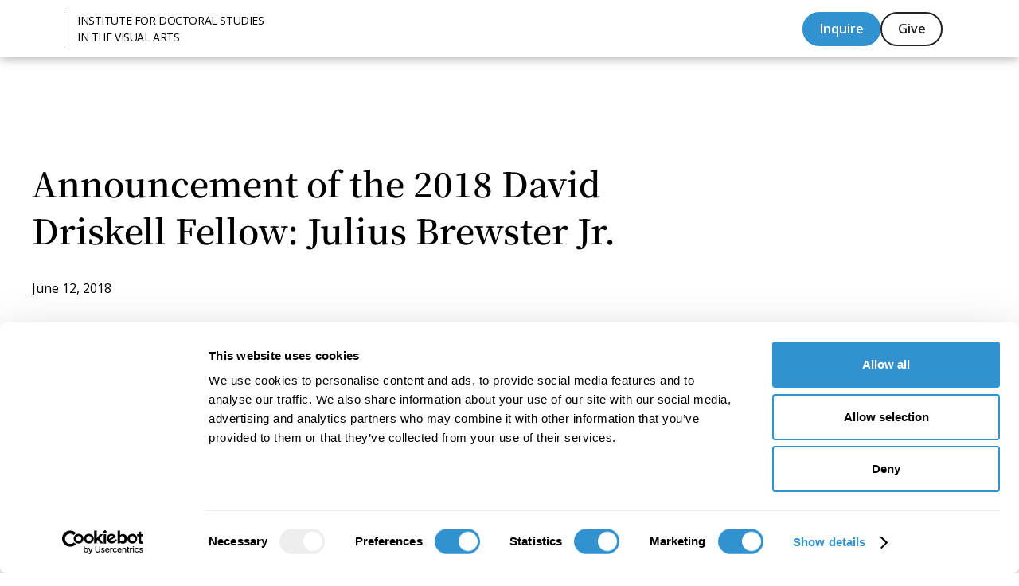

--- FILE ---
content_type: text/html
request_url: https://www.idsva.edu/articles/announcement-of-the-2018-david-driskell-fellow-julius-brewster-jr
body_size: 9182
content:
<!DOCTYPE html><!-- Last Published: Wed Jan 07 2026 21:12:48 GMT+0000 (Coordinated Universal Time) --><html data-wf-domain="www.idsva.edu" data-wf-page="67c539501c49f30fb0233879" data-wf-site="675a06ee0627d92409057f99" lang="en" data-wf-collection="67c539501c49f30fb023384b" data-wf-item-slug="announcement-of-the-2018-david-driskell-fellow-julius-brewster-jr"><head><meta charset="utf-8"/><title>IDSVA News | Announcement of the 2018 David Driskell Fellow: Julius Brewster Jr.</title><meta content="" name="description"/><meta content="IDSVA News | Announcement of the 2018 David Driskell Fellow: Julius Brewster Jr." property="og:title"/><meta content="" property="og:description"/><meta content="https://cdn.prod.website-files.com/67c52edb4a5259f415fb4831/67cb28dd43e92c4194df7a16_6038422c1c01b7d960471367_IMG_9059.webp" property="og:image"/><meta content="IDSVA News | Announcement of the 2018 David Driskell Fellow: Julius Brewster Jr." property="twitter:title"/><meta content="" property="twitter:description"/><meta content="https://cdn.prod.website-files.com/67c52edb4a5259f415fb4831/67cb28dd43e92c4194df7a16_6038422c1c01b7d960471367_IMG_9059.webp" property="twitter:image"/><meta property="og:type" content="website"/><meta content="summary_large_image" name="twitter:card"/><meta content="width=device-width, initial-scale=1" name="viewport"/><link href="https://cdn.prod.website-files.com/675a06ee0627d92409057f99/css/idsva2025.webflow.shared.a240d3bcb.min.css" rel="stylesheet" type="text/css" integrity="sha384-okDTvLYvfSNk8Ui2mVcKnEWzMiPPg/UvNHMSU7MVMt66TcINUtEmcEOQUKPKwE8K" crossorigin="anonymous"/><link href="https://fonts.googleapis.com" rel="preconnect"/><link href="https://fonts.gstatic.com" rel="preconnect" crossorigin="anonymous"/><script src="https://ajax.googleapis.com/ajax/libs/webfont/1.6.26/webfont.js" type="text/javascript"></script><script type="text/javascript">WebFont.load({  google: {    families: ["Open Sans:300,300italic,400,400italic,600,600italic,700,700italic,800,800italic"]  }});</script><script type="text/javascript">!function(o,c){var n=c.documentElement,t=" w-mod-";n.className+=t+"js",("ontouchstart"in o||o.DocumentTouch&&c instanceof DocumentTouch)&&(n.className+=t+"touch")}(window,document);</script><link href="https://cdn.prod.website-files.com/675a06ee0627d92409057f99/679b04d0cd56a1bfa6ed0991_60b90205e5c2388aab408d21_IDSVA%20favicon.png" rel="shortcut icon" type="image/x-icon"/><link href="https://cdn.prod.website-files.com/675a06ee0627d92409057f99/679b04d26814b4647f517a7e_60b9020a583119d62932b0b4_IDSVA%20webicon.png" rel="apple-touch-icon"/><script id="Cookiebot" src="https://consent.cookiebot.com/uc.js" data-cbid="8ff753de-78e8-4522-864d-07247d9d8a00" data-blockingmode="auto" type="text/javascript"></script>

<!-- Global site tag (gtag.js) - Google Analytics -->
<script async type="fs-cc" src="https://www.googletagmanager.com/gtag/js?id=UA-73653949-1"></script>
<script type="fs-cc">
  window.dataLayer = window.dataLayer || [];
  function gtag(){dataLayer.push(arguments);}
  gtag('js', new Date());

  gtag('config', 'UA-73653949-1');
</script>

<!-- Google tag (gtag.js) -->
<script async src="https://www.googletagmanager.com/gtag/js?id=AW-1036764590"></script>
<script>
  window.dataLayer = window.dataLayer || [];
  function gtag(){dataLayer.push(arguments);}
  gtag('js', new Date());
  gtag('config', 'AW-1036764590');
</script>

<!-- [Attributes by Finsweet] Disable scrolling -->
<script defer src="https://cdn.jsdelivr.net/npm/@finsweet/attributes-scrolldisable@1/scrolldisable.js"></script>

<!-- Google tag (gtag.js) -->
<script async src="https://www.googletagmanager.com/gtag/js?id=AW-1036764590"></script>
<script>
  window.dataLayer = window.dataLayer || [];
  function gtag(){dataLayer.push(arguments);}
  gtag('js', new Date());

  gtag('config', 'AW-1036764590');
</script>

<meta name="p:domain_verify" content="4b5bcc7783a64f9f786bf56fde84f63a"/><script src="https://cdn.prod.website-files.com/675a06ee0627d92409057f99%2F6544eda5f000985a163a8687%2F67c544a32e8b532035eed6a9%2Ffinsweetcomponentsconfig-1.0.0.js" type="module" async="" siteId="675a06ee0627d92409057f99" finsweet="components"></script></head><body><div class="page-wrapper"><div class="global-styles w-embed"><style>

/* Make text look crisper and more legible in all browsers */
body {
  -webkit-font-smoothing: antialiased;
  -moz-osx-font-smoothing: grayscale;
  font-smoothing: antialiased;
  text-rendering: optimizeLegibility;
}

/* Focus state style for keyboard navigation for the focusable elements */
*[tabindex]:focus-visible,
  input[type="file"]:focus-visible {
   outline: 0.125rem solid #4d65ff;
   outline-offset: 0.125rem;
}

/* Set color style to inherit */
.inherit-color * {
    color: inherit;
}

/* Get rid of top margin on first element in any rich text element */
.w-richtext > :not(div):first-child, .w-richtext > div:first-child > :first-child {
  margin-top: 0 !important;
}

/* Get rid of bottom margin on last element in any rich text element */
.w-richtext>:last-child, .w-richtext ol li:last-child, .w-richtext ul li:last-child {
	margin-bottom: 0 !important;
}


/* Make sure containers never lose their center alignment */
.container-medium,.container-small, .container-large {
	margin-right: auto !important;
  margin-left: auto !important;
}

/* 
Make the following elements inherit typography styles from the parent and not have hardcoded values. 
Important: You will not be able to style for example "All Links" in Designer with this CSS applied.
Uncomment this CSS to use it in the project. Leave this message for future hand-off.
*/
/*
a,
.w-input,
.w-select,
.w-tab-link,
.w-nav-link,
.w-dropdown-btn,
.w-dropdown-toggle,
.w-dropdown-link {
  color: inherit;
  text-decoration: inherit;
  font-size: inherit;
}
*/

/* Apply "..." after 3 lines of text */
.text-style-3lines {
	display: -webkit-box;
	overflow: hidden;
	-webkit-line-clamp: 3;
	-webkit-box-orient: vertical;
}

/* Apply "..." after 2 lines of text */
.text-style-2lines {
	display: -webkit-box;
	overflow: hidden;
	-webkit-line-clamp: 2;
	-webkit-box-orient: vertical;
}

/* These classes are never overwritten */
.hide {
  display: none !important;
}

@media screen and (max-width: 991px) {
    .hide, .hide-tablet {
        display: none !important;
    }
}
  @media screen and (max-width: 767px) {
    .hide-mobile-landscape{
      display: none !important;
    }
}
  @media screen and (max-width: 479px) {
    .hide-mobile{
      display: none !important;
    }
}
 
.margin-0 {
  margin: 0rem !important;
}
  
.padding-0 {
  padding: 0rem !important;
}

.spacing-clean {
padding: 0rem !important;
margin: 0rem !important;
}

.margin-top {
  margin-right: 0rem !important;
  margin-bottom: 0rem !important;
  margin-left: 0rem !important;
}

.padding-top {
  padding-right: 0rem !important;
  padding-bottom: 0rem !important;
  padding-left: 0rem !important;
}
  
.margin-right {
  margin-top: 0rem !important;
  margin-bottom: 0rem !important;
  margin-left: 0rem !important;
}

.padding-right {
  padding-top: 0rem !important;
  padding-bottom: 0rem !important;
  padding-left: 0rem !important;
}

.margin-bottom {
  margin-top: 0rem !important;
  margin-right: 0rem !important;
  margin-left: 0rem !important;
}

.padding-bottom {
  padding-top: 0rem !important;
  padding-right: 0rem !important;
  padding-left: 0rem !important;
}

.margin-left {
  margin-top: 0rem !important;
  margin-right: 0rem !important;
  margin-bottom: 0rem !important;
}
  
.padding-left {
  padding-top: 0rem !important;
  padding-right: 0rem !important;
  padding-bottom: 0rem !important;
}
  
.margin-horizontal {
  margin-top: 0rem !important;
  margin-bottom: 0rem !important;
}

.padding-horizontal {
  padding-top: 0rem !important;
  padding-bottom: 0rem !important;
}

.margin-vertical {
  margin-right: 0rem !important;
  margin-left: 0rem !important;
}
  
.padding-vertical {
  padding-right: 0rem !important;
  padding-left: 0rem !important;
}
.truncate-text {
  display: -webkit-box;
  -webkit-box-orient: vertical;
  overflow: hidden;
  text-overflow: ellipsis;
}

/* Desktop: Truncate to 4 lines */
@media (min-width: 769px) {
  .truncate-text {
    -webkit-line-clamp: 4;
  }
}

/* Mobile: Truncate to 3 lines */
@media (max-width: 768px) {
  .truncate-text {
    -webkit-line-clamp: 3;
  }
}
    .navbar18_menu {
      -webkit-overflow-scrolling: touch !important;
    }
  }
</style></div><div fs-scrolldisable-element="smart-nav" data-animation="default" data-collapse="none" data-duration="400" data-easing="ease" data-easing2="ease" role="banner" class="navbar9_component w-nav"><div class="navbar18_container"><a href="/" class="navbar9_logo-link w-nav-brand"><img loading="lazy" height="50" alt="" src="https://cdn.prod.website-files.com/675a06ee0627d92409057f99/679b02adb6436bf200e0c13a_idsva.avif" class="navbar9_logo"/><div class="brand-text">INSTITUTE FOR DOCTORAL STUDIES<br/>IN THE VISUAL ARTS</div></a><div class="navbar18_wrapper"><div class="div-block"><div class="navbar9_menu-right"><a href="/admissions/inquire" class="button is-small is-nav-tablet w-button">Inquire</a><a href="/give" class="button is-secondary is-small is-nav-tablet w-button">Give</a></div></div><div class="menu-copy"><div data-w-id="724c4158-3173-a412-cff9-e069b6ef33e0" data-is-ix2-target="1" class="menu" data-animation-type="lottie" data-src="https://cdn.prod.website-files.com/675a06ee0627d92409057f99/67ef5448656e6c30d0f9ff3c_Menu2.json" data-loop="0" data-direction="1" data-autoplay="0" data-renderer="svg" data-default-duration="0" data-duration="0" data-ix2-initial-state="0"></div></div><div class="navbar18_menu-button w-nav-button"></div></div><div fs-scrolldisable-element="when-visible" class="nav-overlay"><div class="navbar18_links-wrapper"><div class="nav-menu-link-wrapper"><div class="site-link_header">Academics</div><a href="/" class="site-link_footer-nav">Home</a><a href="/academics/why-idsva" class="site-link_footer-nav">Why IDSVA</a><a href="/academics/courses" class="site-link_footer-nav">Courses</a><a href="/academics/residencies" class="site-link_footer-nav">Residencies</a><a href="/academics/academic-calendar" class="site-link_footer-nav">Academic Calendar</a><a href="/resources/idsva-library" class="site-link_footer-nav">Library</a></div><div class="nav-menu-link-wrapper"><div class="site-link_header">People</div><a href="/people/faculty" class="site-link_footer-nav">Faculty</a><a href="/people/visiting-faculty" class="site-link_footer-nav">Visiting Faculty</a><a href="/discover/students-alumni" class="site-link_footer-nav">Our Students &amp; Alumni</a><a href="/people/driskell-fellows" class="site-link_footer-nav">Driskell Fellows</a><a href="/people/honorary-degree-recipients" class="site-link_footer-nav">Honorary Degree Recipients</a><a href="/people/administration" class="site-link_footer-nav">Administration</a><a href="/people/board" class="site-link_footer-nav">Board Members</a></div><div class="nav-menu-link-wrapper"><div class="site-link_header">Discover</div><a href="/discover/book-publications" class="site-link_footer-nav">Book Publications</a><a href="/discover/dissertation-abstracts" class="site-link_footer-nav">Dissertation Abstracts</a><a href="/discover/student-newsletter" class="site-link_footer-nav">Student Newsletter</a><a href="/discover/news" class="site-link_footer-nav">News</a></div><div class="nav-menu-link-wrapper"><div class="site-link_header">Admissions</div><a href="/admissions/how-to-apply" class="site-link_footer-nav">How to Apply</a><a href="/admissions/inquire" class="site-link_footer-nav">Inquire</a><a href="/admissions/scholarships-and-tuition" class="site-link_footer-nav">Scholarships and Tuition</a></div><div class="nav-menu-link-wrapper"><div class="site-link_header">Student Portal</div><a href="/resources/current-student-resources" class="site-link_footer-nav">Current Students</a><a href="/resources/newly-enrolled-student-resources" class="site-link_footer-nav">Newly Enrolled Students</a></div><div class="nav-menu-link-wrapper is-last-link"><div class="site-link_header">About</div><a href="/about/mission" class="site-link_footer-nav">Mission</a><a href="/about/history-and-facts" class="site-link_footer-nav">History and Facts</a><a href="/about/accreditation" class="site-link_footer-nav">Accreditation</a><a href="/contact" class="site-link_footer-nav">Contact</a></div></div><div class="tablet-nav-button"><div class="navbar9_menu-right"><a href="/admissions/inquire" class="button is-small is-nav-tablet w-button">Inquire</a><a href="/give" class="button is-secondary is-small is-nav-tablet w-button">Give</a></div></div><div class="menu-bg"></div></div></div></div><main class="main-wrapper"><header class="section_how-to-apply_header"><div class="how-to-apply_header_component"><div class="padding-global"><div class="container-large"><div class="padding-section-large"><div class="max-width-large"><div class="margin-bottom margin-medium"><h1 class="heading-style-h1">Announcement of the 2018 David Driskell Fellow: Julius Brewster Jr.</h1></div><p>June 12, 2018</p></div></div></div></div></div></header><section class="section_content7"><div class="padding-global"><div class="container-large"><div class="padding-section-small"><div class="content7_component"><div><div class="content7_content-wrapper"><div class="text-rich-text w-richtext"><h3>&quot;This is more than a Fellowship to me. This is a call to action; a call to academic excellence and growth but also a responsibility to share with others. Being a Driskell Fellow here at IDSVA, means being present to the needs and changes of philosophical thought, theory and practice as it relates to the plastic and performing arts, all while being a custodian to free thought, free expression and representation. To be given this honor in the name of Dr. Driskell, a champion of free expression, artistic excellence and discipline means to carry on these ideals through my study and work here at IDSVA. I am humbled and extremely GRATEFUL for this grand opportunity.&quot;</h3><h3> Julius Brewster Jr, Cohort ‘18</h3><h3> </h3><figure class="w-richtext-align-center w-richtext-figure-type-image"><div><img src="https://cdn.prod.website-files.com/67c52edb4a5259f415fb4831/67c53a3eacbe4b9e13362025_6038422c1c01b7d960471367_IMG_9059.jpeg" alt="Julius Brewster Jr" loading="lazy"/></div><figcaption>Julius Brewster Jr. at Spannocchia, June 2018</figcaption></figure><p>Julius Brewster Jr., was born in Brooklyn, NYC. He received his formal academic and dance education in the NYC public school system. Julius is a graduate of Fiorello H.LaGuardia High School of Music and Art and Performing Arts, and has degrees in English Literature and Dance Performance from Southern Methodist University. Julius holds an M.F.A in Dance Studies from Hollins University and is currently a full time professor of classical ballet, contemporary dance, dance composition, pedagogy, and performance studies at the University of the Americas in Puebla, Mexico. As a concert dancer he has performed throughout Europe, North America and Mexico as a soloist and has been featured on Mexican television. He has danced for Mexican pop artist Yuri, and was part of the original broadway productions of <em>Peter Pan and Wicked</em>. Julius has been recognized through various awards for his performance, teaching and academic achievements. </p><p>IDSVA awards one David Driskell Fellowships with each incoming cohort. Driskell Fellows are students of color who show promise in carrying forward David Driskell&#x27;s mission to encourage worldwide community and equality through art. </p><p>David Driskell was elected to the National Academy in 2000 and honored at the University of Maryland by the establishment of the David C. Driskell Center for the Study of Visual Arts and Culture of African Americans and the African Diaspora in 2001. He was elected to the American Academy of Arts and Sciences in 2018. </p><p>A member of the IDSVA Visiting Faculty since 2007, Dr. Driskell was awarded an IDSVA Honorary Doctorate in 2009 in recognition of his lifelong career as an artist, scholar, and world leading spiritual philanthropist. </p><p>‍</p></div></div></div></div></div></div></div></section></main><footer id="footer" class="footer_global"><footer class="footer_component"><div class="padding-global"><div class="container-large"><div class="padding-vertical padding-xxlarge"><div class="footer-grid"><div class="padding-bottom padding-xlarge"><div class="w-layout-grid footer12_top-wrapper"><div id="w-node-db96c9dc-482c-1397-7cbc-a5995d1117ad-4b2523fd" class="max-width-large align-center-footer-mobile"><div class="margin-bottom margin-large"><div class="button-group is-footer-mobile"><a href="/admissions/inquire" class="button max-width-full-mobile-landscape w-button">Inquire</a><a href="/give" class="button is-secondary max-width-full-mobile-landscape w-button">Give</a></div></div><div class="footer_logo-wrapper"><a href="#" class="footer4_logo-link w-nav-brand"><img loading="lazy" height="50" alt="" src="https://cdn.prod.website-files.com/675a06ee0627d92409057f99/679b02adb6436bf200e0c13a_idsva.avif" class="footer4_logo"/></a><div class="margin-top margin-xsmall"><div class="footer-logo-subtext">The PhD for Artist-Philosophers<br/></div></div><div class="margin-top margin-small"><div class="social-left"><div id="w-node-c9dc5ee4-b0db-2167-561a-7392d7145953-d7145953" class="w-layout-grid social_list"><a href="https://www.facebook.com/IDSVA" target="_blank" class="social_link w-inline-block"><div class="icon-embed-xsmall w-embed"><svg width="100%" height="100%" viewBox="0 0 24 24" fill="none" xmlns="http://www.w3.org/2000/svg">
<path d="M22 12.0611C22 6.50451 17.5229 2 12 2C6.47715 2 2 6.50451 2 12.0611C2 17.0828 5.65684 21.2452 10.4375 22V14.9694H7.89844V12.0611H10.4375V9.84452C10.4375 7.32296 11.9305 5.93012 14.2146 5.93012C15.3088 5.93012 16.4531 6.12663 16.4531 6.12663V8.60261H15.1922C13.95 8.60261 13.5625 9.37822 13.5625 10.1739V12.0611H16.3359L15.8926 14.9694H13.5625V22C18.3432 21.2452 22 17.083 22 12.0611Z" fill="CurrentColor"/>
</svg></div></a><a href="https://www.instagram.com/IDSVA/" target="_blank" class="social_link w-inline-block"><div class="icon-embed-xsmall w-embed"><svg width="100%" height="100%" viewBox="0 0 24 24" fill="none" xmlns="http://www.w3.org/2000/svg">
<path fill-rule="evenodd" clip-rule="evenodd" d="M16 3H8C5.23858 3 3 5.23858 3 8V16C3 18.7614 5.23858 21 8 21H16C18.7614 21 21 18.7614 21 16V8C21 5.23858 18.7614 3 16 3ZM19.25 16C19.2445 17.7926 17.7926 19.2445 16 19.25H8C6.20735 19.2445 4.75549 17.7926 4.75 16V8C4.75549 6.20735 6.20735 4.75549 8 4.75H16C17.7926 4.75549 19.2445 6.20735 19.25 8V16ZM16.75 8.25C17.3023 8.25 17.75 7.80228 17.75 7.25C17.75 6.69772 17.3023 6.25 16.75 6.25C16.1977 6.25 15.75 6.69772 15.75 7.25C15.75 7.80228 16.1977 8.25 16.75 8.25ZM12 7.5C9.51472 7.5 7.5 9.51472 7.5 12C7.5 14.4853 9.51472 16.5 12 16.5C14.4853 16.5 16.5 14.4853 16.5 12C16.5027 10.8057 16.0294 9.65957 15.1849 8.81508C14.3404 7.97059 13.1943 7.49734 12 7.5ZM9.25 12C9.25 13.5188 10.4812 14.75 12 14.75C13.5188 14.75 14.75 13.5188 14.75 12C14.75 10.4812 13.5188 9.25 12 9.25C10.4812 9.25 9.25 10.4812 9.25 12Z" fill="CurrentColor"/>
</svg></div></a><a href="https://vimeo.com/idsva" target="_blank" class="social_link w-inline-block"><div class="icon-embed-xsmall w-embed"><svg xmlns="http://www.w3.org/2000/svg" xmlns:xlink="http://www.w3.org/1999/xlink" aria-hidden="true" role="img" class="iconify iconify--bx" width="100%" height="100%" preserveAspectRatio="xMidYMid meet" viewBox="0 0 24 24"><path d="M21.062 10.414c-2.036 4.349-6.949 10.267-10.054 10.267c-3.06 0-3.501-6.527-5.173-10.869c-.823-2.138-1.354-1.646-2.896-.567L2 8.031c2.248-1.976 4.499-4.272 5.88-4.399c1.559-.148 2.517.916 2.873 3.193c.475 2.994 1.137 7.641 2.291 7.641c.9 0 3.117-3.686 3.232-5.004c.203-1.93-1.421-1.989-2.828-1.387c2.228-7.295 11.494-5.95 7.614 2.339z" fill="currentColor"></path></svg></div></a><a href="https://www.linkedin.com/school/institute-for-doctoral-studies-in-the-visual-arts/" target="_blank" class="social_link w-inline-block"><div class="icon-embed-xsmall w-embed"><svg width="100%" height="100%" viewBox="0 0 24 24" fill="none" xmlns="http://www.w3.org/2000/svg">
<path fill-rule="evenodd" clip-rule="evenodd" d="M4.5 3C3.67157 3 3 3.67157 3 4.5V19.5C3 20.3284 3.67157 21 4.5 21H19.5C20.3284 21 21 20.3284 21 19.5V4.5C21 3.67157 20.3284 3 19.5 3H4.5ZM8.52076 7.00272C8.52639 7.95897 7.81061 8.54819 6.96123 8.54397C6.16107 8.53975 5.46357 7.90272 5.46779 7.00413C5.47201 6.15897 6.13998 5.47975 7.00764 5.49944C7.88795 5.51913 8.52639 6.1646 8.52076 7.00272ZM12.2797 9.76176H9.75971H9.7583V18.3216H12.4217V18.1219C12.4217 17.742 12.4214 17.362 12.4211 16.9819V16.9818V16.9816V16.9815V16.9812C12.4203 15.9674 12.4194 14.9532 12.4246 13.9397C12.426 13.6936 12.4372 13.4377 12.5005 13.2028C12.7381 12.3253 13.5271 11.7586 14.4074 11.8979C14.9727 11.9864 15.3467 12.3141 15.5042 12.8471C15.6013 13.1803 15.6449 13.5389 15.6491 13.8863C15.6605 14.9339 15.6589 15.9815 15.6573 17.0292V17.0294C15.6567 17.3992 15.6561 17.769 15.6561 18.1388V18.3202H18.328V18.1149C18.328 17.6629 18.3278 17.211 18.3275 16.7591V16.759V16.7588C18.327 15.6293 18.3264 14.5001 18.3294 13.3702C18.3308 12.8597 18.276 12.3563 18.1508 11.8627C17.9638 11.1286 17.5771 10.5211 16.9485 10.0824C16.5027 9.77019 16.0133 9.5691 15.4663 9.5466C15.404 9.54401 15.3412 9.54062 15.2781 9.53721L15.2781 9.53721L15.2781 9.53721C14.9984 9.52209 14.7141 9.50673 14.4467 9.56066C13.6817 9.71394 13.0096 10.0641 12.5019 10.6814C12.4429 10.7522 12.3852 10.8241 12.2991 10.9314L12.2991 10.9315L12.2797 10.9557V9.76176ZM5.68164 18.3244H8.33242V9.76733H5.68164V18.3244Z" fill="CurrentColor"/>
</svg></div></a><a href="https://www.youtube.com/channel/UC_DI_pgEtYmnv283GF6_YIw" target="_blank" class="social_link w-inline-block"><div class="icon-embed-xsmall w-embed"><svg width="100%" height="100%" viewBox="0 0 24 24" fill="none" xmlns="http://www.w3.org/2000/svg">
<path fill-rule="evenodd" clip-rule="evenodd" d="M20.5686 4.77345C21.5163 5.02692 22.2555 5.76903 22.5118 6.71673C23.1821 9.42042 23.1385 14.5321 22.5259 17.278C22.2724 18.2257 21.5303 18.965 20.5826 19.2213C17.9071 19.8831 5.92356 19.8015 3.40294 19.2213C2.45524 18.9678 1.71595 18.2257 1.45966 17.278C0.827391 14.7011 0.871044 9.25144 1.44558 6.73081C1.69905 5.78311 2.44116 5.04382 3.38886 4.78753C6.96561 4.0412 19.2956 4.282 20.5686 4.77345ZM9.86682 8.70227L15.6122 11.9974L9.86682 15.2925V8.70227Z" fill="CurrentColor"/>
</svg></div></a></div></div></div><div class="margin-top margin-medium"><div class="button-group"><a href="/newsletter" class="button is-link is-icon w-inline-block"><div>Join our mailing list</div><div class="icon-embed-xxsmall w-embed"><svg width="16" height="16" viewBox="0 0 16 16" fill="none" xmlns="http://www.w3.org/2000/svg">
<path d="M6 3L11 8L6 13" stroke="CurrentColor" stroke-width="1.5"/>
</svg></div></a></div></div></div></div><div class="footer-collection-list-wrapper w-dyn-list"><div role="list" class="footer-collection-list w-dyn-items"><div role="listitem" class="footer-collection-item w-dyn-item"><div class="footer-collection-item_wrapper"><div class="footer-collection-image_wrapper"><img src="https://cdn.prod.website-files.com/67c52edb4a5259f415fb4831/67cb28ddc9f146ee2ca44630_66a7d1f69bbdd2cceba38966_Screen%252520Shot%2525202024-07-29%252520at%2525201.31.05%252520PM.webp" loading="lazy" alt="" class="footer-collection-image"/></div><div class="footer-collection-item-text"><div class="rich-text-testimonial w-richtext"><p>&quot;IDSVA&#x27;s course of study is striking, as is the program&#x27;s immense attention to detail and sensitivity in the teaching of theory.&quot;</p></div><div class="margin-top margin-xsmall"><div class="heading-style-h5">Howard Caygill, Core Faculty</div></div><div class="margin-top margin-xsmall"><div class="footer-title-cms text-size-small text-color-neutral">IDSVA Professor of Philosophy, Aesthetics, and Visual Culture</div></div></div></div></div></div></div></div></div><div class="padding-bottom padding-medium"></div><div class="divider-horizontal"></div><div class="padding-top padding-xlarge"><div class="footer12_bottom-wrapper"><div><div class="w-layout-grid footer4_bottom-wrapper"><div id="w-node-_1f58d79b-3969-7766-b6b8-84a443847e26-4b2523fd" class="footer4_credit-text">© 2025 IDSVA. All Rights Reserved.</div><a href="/policies-and-procedures" class="footer4_legal-link">Policies and Procedures</a><a href="/corporate-documents" class="footer4_legal-link">Corporate Documents</a><a href="/contact" class="footer4_legal-link">Contact</a></div></div></div></div></div></div></div></div></footer></footer></div><script src="https://d3e54v103j8qbb.cloudfront.net/js/jquery-3.5.1.min.dc5e7f18c8.js?site=675a06ee0627d92409057f99" type="text/javascript" integrity="sha256-9/aliU8dGd2tb6OSsuzixeV4y/faTqgFtohetphbbj0=" crossorigin="anonymous"></script><script src="https://cdn.prod.website-files.com/675a06ee0627d92409057f99/js/webflow.schunk.e0c428ff9737f919.js" type="text/javascript" integrity="sha384-ar82P9eriV3WGOD8Lkag3kPxxkFE9GSaSPalaC0MRlR/5aACGoFQNfyqt0dNuYvt" crossorigin="anonymous"></script><script src="https://cdn.prod.website-files.com/675a06ee0627d92409057f99/js/webflow.schunk.7ed9ce8f8fe0fd2b.js" type="text/javascript" integrity="sha384-7NXvBcyk4QtPkkWWwt+aKXYE3LaEoOiOltjRPm/HJcwoGzvdyIkPLPLvesWynaym" crossorigin="anonymous"></script><script src="https://cdn.prod.website-files.com/675a06ee0627d92409057f99/js/webflow.88831318.ae51ce31b67a763f.js" type="text/javascript" integrity="sha384-Fb/4C8gMBY6qsS+wdjbjeNUOxR60vKY2/0TInhKTxSlDtk1aU1lERAeuYaGLv0JV" crossorigin="anonymous"></script></body></html>

--- FILE ---
content_type: text/css
request_url: https://cdn.prod.website-files.com/675a06ee0627d92409057f99/css/idsva2025.webflow.shared.a240d3bcb.min.css
body_size: 26946
content:
html{-webkit-text-size-adjust:100%;-ms-text-size-adjust:100%;font-family:sans-serif}body{margin:0}article,aside,details,figcaption,figure,footer,header,hgroup,main,menu,nav,section,summary{display:block}audio,canvas,progress,video{vertical-align:baseline;display:inline-block}audio:not([controls]){height:0;display:none}[hidden],template{display:none}a{background-color:#0000}a:active,a:hover{outline:0}abbr[title]{border-bottom:1px dotted}b,strong{font-weight:700}dfn{font-style:italic}h1{margin:.67em 0;font-size:2em}mark{color:#000;background:#ff0}small{font-size:80%}sub,sup{vertical-align:baseline;font-size:75%;line-height:0;position:relative}sup{top:-.5em}sub{bottom:-.25em}img{border:0}svg:not(:root){overflow:hidden}hr{box-sizing:content-box;height:0}pre{overflow:auto}code,kbd,pre,samp{font-family:monospace;font-size:1em}button,input,optgroup,select,textarea{color:inherit;font:inherit;margin:0}button{overflow:visible}button,select{text-transform:none}button,html input[type=button],input[type=reset]{-webkit-appearance:button;cursor:pointer}button[disabled],html input[disabled]{cursor:default}button::-moz-focus-inner,input::-moz-focus-inner{border:0;padding:0}input{line-height:normal}input[type=checkbox],input[type=radio]{box-sizing:border-box;padding:0}input[type=number]::-webkit-inner-spin-button,input[type=number]::-webkit-outer-spin-button{height:auto}input[type=search]{-webkit-appearance:none}input[type=search]::-webkit-search-cancel-button,input[type=search]::-webkit-search-decoration{-webkit-appearance:none}legend{border:0;padding:0}textarea{overflow:auto}optgroup{font-weight:700}table{border-collapse:collapse;border-spacing:0}td,th{padding:0}@font-face{font-family:webflow-icons;src:url([data-uri])format("truetype");font-weight:400;font-style:normal}[class^=w-icon-],[class*=\ w-icon-]{speak:none;font-variant:normal;text-transform:none;-webkit-font-smoothing:antialiased;-moz-osx-font-smoothing:grayscale;font-style:normal;font-weight:400;line-height:1;font-family:webflow-icons!important}.w-icon-slider-right:before{content:""}.w-icon-slider-left:before{content:""}.w-icon-nav-menu:before{content:""}.w-icon-arrow-down:before,.w-icon-dropdown-toggle:before{content:""}.w-icon-file-upload-remove:before{content:""}.w-icon-file-upload-icon:before{content:""}*{box-sizing:border-box}html{height:100%}body{color:#333;background-color:#fff;min-height:100%;margin:0;font-family:Arial,sans-serif;font-size:14px;line-height:20px}img{vertical-align:middle;max-width:100%;display:inline-block}html.w-mod-touch *{background-attachment:scroll!important}.w-block{display:block}.w-inline-block{max-width:100%;display:inline-block}.w-clearfix:before,.w-clearfix:after{content:" ";grid-area:1/1/2/2;display:table}.w-clearfix:after{clear:both}.w-hidden{display:none}.w-button{color:#fff;line-height:inherit;cursor:pointer;background-color:#3898ec;border:0;border-radius:0;padding:9px 15px;text-decoration:none;display:inline-block}input.w-button{-webkit-appearance:button}html[data-w-dynpage] [data-w-cloak]{color:#0000!important}.w-code-block{margin:unset}pre.w-code-block code{all:inherit}.w-optimization{display:contents}.w-webflow-badge,.w-webflow-badge>img{box-sizing:unset;width:unset;height:unset;max-height:unset;max-width:unset;min-height:unset;min-width:unset;margin:unset;padding:unset;float:unset;clear:unset;border:unset;border-radius:unset;background:unset;background-image:unset;background-position:unset;background-size:unset;background-repeat:unset;background-origin:unset;background-clip:unset;background-attachment:unset;background-color:unset;box-shadow:unset;transform:unset;direction:unset;font-family:unset;font-weight:unset;color:unset;font-size:unset;line-height:unset;font-style:unset;font-variant:unset;text-align:unset;letter-spacing:unset;-webkit-text-decoration:unset;text-decoration:unset;text-indent:unset;text-transform:unset;list-style-type:unset;text-shadow:unset;vertical-align:unset;cursor:unset;white-space:unset;word-break:unset;word-spacing:unset;word-wrap:unset;transition:unset}.w-webflow-badge{white-space:nowrap;cursor:pointer;box-shadow:0 0 0 1px #0000001a,0 1px 3px #0000001a;visibility:visible!important;opacity:1!important;z-index:2147483647!important;color:#aaadb0!important;overflow:unset!important;background-color:#fff!important;border-radius:3px!important;width:auto!important;height:auto!important;margin:0!important;padding:6px!important;font-size:12px!important;line-height:14px!important;text-decoration:none!important;display:inline-block!important;position:fixed!important;inset:auto 12px 12px auto!important;transform:none!important}.w-webflow-badge>img{position:unset;visibility:unset!important;opacity:1!important;vertical-align:middle!important;display:inline-block!important}h1,h2,h3,h4,h5,h6{margin-bottom:10px;font-weight:700}h1{margin-top:20px;font-size:38px;line-height:44px}h2{margin-top:20px;font-size:32px;line-height:36px}h3{margin-top:20px;font-size:24px;line-height:30px}h4{margin-top:10px;font-size:18px;line-height:24px}h5{margin-top:10px;font-size:14px;line-height:20px}h6{margin-top:10px;font-size:12px;line-height:18px}p{margin-top:0;margin-bottom:10px}blockquote{border-left:5px solid #e2e2e2;margin:0 0 10px;padding:10px 20px;font-size:18px;line-height:22px}figure{margin:0 0 10px}ul,ol{margin-top:0;margin-bottom:10px;padding-left:40px}.w-list-unstyled{padding-left:0;list-style:none}.w-embed:before,.w-embed:after{content:" ";grid-area:1/1/2/2;display:table}.w-embed:after{clear:both}.w-video{width:100%;padding:0;position:relative}.w-video iframe,.w-video object,.w-video embed{border:none;width:100%;height:100%;position:absolute;top:0;left:0}fieldset{border:0;margin:0;padding:0}button,[type=button],[type=reset]{cursor:pointer;-webkit-appearance:button;border:0}.w-form{margin:0 0 15px}.w-form-done{text-align:center;background-color:#ddd;padding:20px;display:none}.w-form-fail{background-color:#ffdede;margin-top:10px;padding:10px;display:none}label{margin-bottom:5px;font-weight:700;display:block}.w-input,.w-select{color:#333;vertical-align:middle;background-color:#fff;border:1px solid #ccc;width:100%;height:38px;margin-bottom:10px;padding:8px 12px;font-size:14px;line-height:1.42857;display:block}.w-input::placeholder,.w-select::placeholder{color:#999}.w-input:focus,.w-select:focus{border-color:#3898ec;outline:0}.w-input[disabled],.w-select[disabled],.w-input[readonly],.w-select[readonly],fieldset[disabled] .w-input,fieldset[disabled] .w-select{cursor:not-allowed}.w-input[disabled]:not(.w-input-disabled),.w-select[disabled]:not(.w-input-disabled),.w-input[readonly],.w-select[readonly],fieldset[disabled]:not(.w-input-disabled) .w-input,fieldset[disabled]:not(.w-input-disabled) .w-select{background-color:#eee}textarea.w-input,textarea.w-select{height:auto}.w-select{background-color:#f3f3f3}.w-select[multiple]{height:auto}.w-form-label{cursor:pointer;margin-bottom:0;font-weight:400;display:inline-block}.w-radio{margin-bottom:5px;padding-left:20px;display:block}.w-radio:before,.w-radio:after{content:" ";grid-area:1/1/2/2;display:table}.w-radio:after{clear:both}.w-radio-input{float:left;margin:3px 0 0 -20px;line-height:normal}.w-file-upload{margin-bottom:10px;display:block}.w-file-upload-input{opacity:0;z-index:-100;width:.1px;height:.1px;position:absolute;overflow:hidden}.w-file-upload-default,.w-file-upload-uploading,.w-file-upload-success{color:#333;display:inline-block}.w-file-upload-error{margin-top:10px;display:block}.w-file-upload-default.w-hidden,.w-file-upload-uploading.w-hidden,.w-file-upload-error.w-hidden,.w-file-upload-success.w-hidden{display:none}.w-file-upload-uploading-btn{cursor:pointer;background-color:#fafafa;border:1px solid #ccc;margin:0;padding:8px 12px;font-size:14px;font-weight:400;display:flex}.w-file-upload-file{background-color:#fafafa;border:1px solid #ccc;flex-grow:1;justify-content:space-between;margin:0;padding:8px 9px 8px 11px;display:flex}.w-file-upload-file-name{font-size:14px;font-weight:400;display:block}.w-file-remove-link{cursor:pointer;width:auto;height:auto;margin-top:3px;margin-left:10px;padding:3px;display:block}.w-icon-file-upload-remove{margin:auto;font-size:10px}.w-file-upload-error-msg{color:#ea384c;padding:2px 0;display:inline-block}.w-file-upload-info{padding:0 12px;line-height:38px;display:inline-block}.w-file-upload-label{cursor:pointer;background-color:#fafafa;border:1px solid #ccc;margin:0;padding:8px 12px;font-size:14px;font-weight:400;display:inline-block}.w-icon-file-upload-icon,.w-icon-file-upload-uploading{width:20px;margin-right:8px;display:inline-block}.w-icon-file-upload-uploading{height:20px}.w-container{max-width:940px;margin-left:auto;margin-right:auto}.w-container:before,.w-container:after{content:" ";grid-area:1/1/2/2;display:table}.w-container:after{clear:both}.w-container .w-row{margin-left:-10px;margin-right:-10px}.w-row:before,.w-row:after{content:" ";grid-area:1/1/2/2;display:table}.w-row:after{clear:both}.w-row .w-row{margin-left:0;margin-right:0}.w-col{float:left;width:100%;min-height:1px;padding-left:10px;padding-right:10px;position:relative}.w-col .w-col{padding-left:0;padding-right:0}.w-col-1{width:8.33333%}.w-col-2{width:16.6667%}.w-col-3{width:25%}.w-col-4{width:33.3333%}.w-col-5{width:41.6667%}.w-col-6{width:50%}.w-col-7{width:58.3333%}.w-col-8{width:66.6667%}.w-col-9{width:75%}.w-col-10{width:83.3333%}.w-col-11{width:91.6667%}.w-col-12{width:100%}.w-hidden-main{display:none!important}@media screen and (max-width:991px){.w-container{max-width:728px}.w-hidden-main{display:inherit!important}.w-hidden-medium{display:none!important}.w-col-medium-1{width:8.33333%}.w-col-medium-2{width:16.6667%}.w-col-medium-3{width:25%}.w-col-medium-4{width:33.3333%}.w-col-medium-5{width:41.6667%}.w-col-medium-6{width:50%}.w-col-medium-7{width:58.3333%}.w-col-medium-8{width:66.6667%}.w-col-medium-9{width:75%}.w-col-medium-10{width:83.3333%}.w-col-medium-11{width:91.6667%}.w-col-medium-12{width:100%}.w-col-stack{width:100%;left:auto;right:auto}}@media screen and (max-width:767px){.w-hidden-main,.w-hidden-medium{display:inherit!important}.w-hidden-small{display:none!important}.w-row,.w-container .w-row{margin-left:0;margin-right:0}.w-col{width:100%;left:auto;right:auto}.w-col-small-1{width:8.33333%}.w-col-small-2{width:16.6667%}.w-col-small-3{width:25%}.w-col-small-4{width:33.3333%}.w-col-small-5{width:41.6667%}.w-col-small-6{width:50%}.w-col-small-7{width:58.3333%}.w-col-small-8{width:66.6667%}.w-col-small-9{width:75%}.w-col-small-10{width:83.3333%}.w-col-small-11{width:91.6667%}.w-col-small-12{width:100%}}@media screen and (max-width:479px){.w-container{max-width:none}.w-hidden-main,.w-hidden-medium,.w-hidden-small{display:inherit!important}.w-hidden-tiny{display:none!important}.w-col{width:100%}.w-col-tiny-1{width:8.33333%}.w-col-tiny-2{width:16.6667%}.w-col-tiny-3{width:25%}.w-col-tiny-4{width:33.3333%}.w-col-tiny-5{width:41.6667%}.w-col-tiny-6{width:50%}.w-col-tiny-7{width:58.3333%}.w-col-tiny-8{width:66.6667%}.w-col-tiny-9{width:75%}.w-col-tiny-10{width:83.3333%}.w-col-tiny-11{width:91.6667%}.w-col-tiny-12{width:100%}}.w-widget{position:relative}.w-widget-map{width:100%;height:400px}.w-widget-map label{width:auto;display:inline}.w-widget-map img{max-width:inherit}.w-widget-map .gm-style-iw{text-align:center}.w-widget-map .gm-style-iw>button{display:none!important}.w-widget-twitter{overflow:hidden}.w-widget-twitter-count-shim{vertical-align:top;text-align:center;background:#fff;border:1px solid #758696;border-radius:3px;width:28px;height:20px;display:inline-block;position:relative}.w-widget-twitter-count-shim *{pointer-events:none;-webkit-user-select:none;user-select:none}.w-widget-twitter-count-shim .w-widget-twitter-count-inner{text-align:center;color:#999;font-family:serif;font-size:15px;line-height:12px;position:relative}.w-widget-twitter-count-shim .w-widget-twitter-count-clear{display:block;position:relative}.w-widget-twitter-count-shim.w--large{width:36px;height:28px}.w-widget-twitter-count-shim.w--large .w-widget-twitter-count-inner{font-size:18px;line-height:18px}.w-widget-twitter-count-shim:not(.w--vertical){margin-left:5px;margin-right:8px}.w-widget-twitter-count-shim:not(.w--vertical).w--large{margin-left:6px}.w-widget-twitter-count-shim:not(.w--vertical):before,.w-widget-twitter-count-shim:not(.w--vertical):after{content:" ";pointer-events:none;border:solid #0000;width:0;height:0;position:absolute;top:50%;left:0}.w-widget-twitter-count-shim:not(.w--vertical):before{border-width:4px;border-color:#75869600 #5d6c7b #75869600 #75869600;margin-top:-4px;margin-left:-9px}.w-widget-twitter-count-shim:not(.w--vertical).w--large:before{border-width:5px;margin-top:-5px;margin-left:-10px}.w-widget-twitter-count-shim:not(.w--vertical):after{border-width:4px;border-color:#fff0 #fff #fff0 #fff0;margin-top:-4px;margin-left:-8px}.w-widget-twitter-count-shim:not(.w--vertical).w--large:after{border-width:5px;margin-top:-5px;margin-left:-9px}.w-widget-twitter-count-shim.w--vertical{width:61px;height:33px;margin-bottom:8px}.w-widget-twitter-count-shim.w--vertical:before,.w-widget-twitter-count-shim.w--vertical:after{content:" ";pointer-events:none;border:solid #0000;width:0;height:0;position:absolute;top:100%;left:50%}.w-widget-twitter-count-shim.w--vertical:before{border-width:5px;border-color:#5d6c7b #75869600 #75869600;margin-left:-5px}.w-widget-twitter-count-shim.w--vertical:after{border-width:4px;border-color:#fff #fff0 #fff0;margin-left:-4px}.w-widget-twitter-count-shim.w--vertical .w-widget-twitter-count-inner{font-size:18px;line-height:22px}.w-widget-twitter-count-shim.w--vertical.w--large{width:76px}.w-background-video{color:#fff;height:500px;position:relative;overflow:hidden}.w-background-video>video{object-fit:cover;z-index:-100;background-position:50%;background-size:cover;width:100%;height:100%;margin:auto;position:absolute;inset:-100%}.w-background-video>video::-webkit-media-controls-start-playback-button{-webkit-appearance:none;display:none!important}.w-background-video--control{background-color:#0000;padding:0;position:absolute;bottom:1em;right:1em}.w-background-video--control>[hidden]{display:none!important}.w-slider{text-align:center;clear:both;-webkit-tap-highlight-color:#0000;tap-highlight-color:#0000;background:#ddd;height:300px;position:relative}.w-slider-mask{z-index:1;white-space:nowrap;height:100%;display:block;position:relative;left:0;right:0;overflow:hidden}.w-slide{vertical-align:top;white-space:normal;text-align:left;width:100%;height:100%;display:inline-block;position:relative}.w-slider-nav{z-index:2;text-align:center;-webkit-tap-highlight-color:#0000;tap-highlight-color:#0000;height:40px;margin:auto;padding-top:10px;position:absolute;inset:auto 0 0}.w-slider-nav.w-round>div{border-radius:100%}.w-slider-nav.w-num>div{font-size:inherit;line-height:inherit;width:auto;height:auto;padding:.2em .5em}.w-slider-nav.w-shadow>div{box-shadow:0 0 3px #3336}.w-slider-nav-invert{color:#fff}.w-slider-nav-invert>div{background-color:#2226}.w-slider-nav-invert>div.w-active{background-color:#222}.w-slider-dot{cursor:pointer;background-color:#fff6;width:1em;height:1em;margin:0 3px .5em;transition:background-color .1s,color .1s;display:inline-block;position:relative}.w-slider-dot.w-active{background-color:#fff}.w-slider-dot:focus{outline:none;box-shadow:0 0 0 2px #fff}.w-slider-dot:focus.w-active{box-shadow:none}.w-slider-arrow-left,.w-slider-arrow-right{cursor:pointer;color:#fff;-webkit-tap-highlight-color:#0000;tap-highlight-color:#0000;-webkit-user-select:none;user-select:none;width:80px;margin:auto;font-size:40px;position:absolute;inset:0;overflow:hidden}.w-slider-arrow-left [class^=w-icon-],.w-slider-arrow-right [class^=w-icon-],.w-slider-arrow-left [class*=\ w-icon-],.w-slider-arrow-right [class*=\ w-icon-]{position:absolute}.w-slider-arrow-left:focus,.w-slider-arrow-right:focus{outline:0}.w-slider-arrow-left{z-index:3;right:auto}.w-slider-arrow-right{z-index:4;left:auto}.w-icon-slider-left,.w-icon-slider-right{width:1em;height:1em;margin:auto;inset:0}.w-slider-aria-label{clip:rect(0 0 0 0);border:0;width:1px;height:1px;margin:-1px;padding:0;position:absolute;overflow:hidden}.w-slider-force-show{display:block!important}.w-dropdown{text-align:left;z-index:900;margin-left:auto;margin-right:auto;display:inline-block;position:relative}.w-dropdown-btn,.w-dropdown-toggle,.w-dropdown-link{vertical-align:top;color:#222;text-align:left;white-space:nowrap;margin-left:auto;margin-right:auto;padding:20px;text-decoration:none;position:relative}.w-dropdown-toggle{-webkit-user-select:none;user-select:none;cursor:pointer;padding-right:40px;display:inline-block}.w-dropdown-toggle:focus{outline:0}.w-icon-dropdown-toggle{width:1em;height:1em;margin:auto 20px auto auto;position:absolute;top:0;bottom:0;right:0}.w-dropdown-list{background:#ddd;min-width:100%;display:none;position:absolute}.w-dropdown-list.w--open{display:block}.w-dropdown-link{color:#222;padding:10px 20px;display:block}.w-dropdown-link.w--current{color:#0082f3}.w-dropdown-link:focus{outline:0}@media screen and (max-width:767px){.w-nav-brand{padding-left:10px}}.w-lightbox-backdrop{cursor:auto;letter-spacing:normal;text-indent:0;text-shadow:none;text-transform:none;visibility:visible;white-space:normal;word-break:normal;word-spacing:normal;word-wrap:normal;color:#fff;text-align:center;z-index:2000;opacity:0;-webkit-user-select:none;-moz-user-select:none;-webkit-tap-highlight-color:transparent;background:#000000e6;outline:0;font-family:Helvetica Neue,Helvetica,Ubuntu,Segoe UI,Verdana,sans-serif;font-size:17px;font-style:normal;font-weight:300;line-height:1.2;list-style:disc;position:fixed;inset:0;-webkit-transform:translate(0)}.w-lightbox-backdrop,.w-lightbox-container{-webkit-overflow-scrolling:touch;height:100%;overflow:auto}.w-lightbox-content{height:100vh;position:relative;overflow:hidden}.w-lightbox-view{opacity:0;width:100vw;height:100vh;position:absolute}.w-lightbox-view:before{content:"";height:100vh}.w-lightbox-group,.w-lightbox-group .w-lightbox-view,.w-lightbox-group .w-lightbox-view:before{height:86vh}.w-lightbox-frame,.w-lightbox-view:before{vertical-align:middle;display:inline-block}.w-lightbox-figure{margin:0;position:relative}.w-lightbox-group .w-lightbox-figure{cursor:pointer}.w-lightbox-img{width:auto;max-width:none;height:auto}.w-lightbox-image{float:none;max-width:100vw;max-height:100vh;display:block}.w-lightbox-group .w-lightbox-image{max-height:86vh}.w-lightbox-caption{text-align:left;text-overflow:ellipsis;white-space:nowrap;background:#0006;padding:.5em 1em;position:absolute;bottom:0;left:0;right:0;overflow:hidden}.w-lightbox-embed{width:100%;height:100%;position:absolute;inset:0}.w-lightbox-control{cursor:pointer;background-position:50%;background-repeat:no-repeat;background-size:24px;width:4em;transition:all .3s;position:absolute;top:0}.w-lightbox-left{background-image:url([data-uri]);display:none;bottom:0;left:0}.w-lightbox-right{background-image:url([data-uri]);display:none;bottom:0;right:0}.w-lightbox-close{background-image:url([data-uri]);background-size:18px;height:2.6em;right:0}.w-lightbox-strip{white-space:nowrap;padding:0 1vh;line-height:0;position:absolute;bottom:0;left:0;right:0;overflow:auto hidden}.w-lightbox-item{box-sizing:content-box;cursor:pointer;width:10vh;padding:2vh 1vh;display:inline-block;-webkit-transform:translate(0,0)}.w-lightbox-active{opacity:.3}.w-lightbox-thumbnail{background:#222;height:10vh;position:relative;overflow:hidden}.w-lightbox-thumbnail-image{position:absolute;top:0;left:0}.w-lightbox-thumbnail .w-lightbox-tall{width:100%;top:50%;transform:translateY(-50%)}.w-lightbox-thumbnail .w-lightbox-wide{height:100%;left:50%;transform:translate(-50%)}.w-lightbox-spinner{box-sizing:border-box;border:5px solid #0006;border-radius:50%;width:40px;height:40px;margin-top:-20px;margin-left:-20px;animation:.8s linear infinite spin;position:absolute;top:50%;left:50%}.w-lightbox-spinner:after{content:"";border:3px solid #0000;border-bottom-color:#fff;border-radius:50%;position:absolute;inset:-4px}.w-lightbox-hide{display:none}.w-lightbox-noscroll{overflow:hidden}@media (min-width:768px){.w-lightbox-content{height:96vh;margin-top:2vh}.w-lightbox-view,.w-lightbox-view:before{height:96vh}.w-lightbox-group,.w-lightbox-group .w-lightbox-view,.w-lightbox-group .w-lightbox-view:before{height:84vh}.w-lightbox-image{max-width:96vw;max-height:96vh}.w-lightbox-group .w-lightbox-image{max-width:82.3vw;max-height:84vh}.w-lightbox-left,.w-lightbox-right{opacity:.5;display:block}.w-lightbox-close{opacity:.8}.w-lightbox-control:hover{opacity:1}}.w-lightbox-inactive,.w-lightbox-inactive:hover{opacity:0}.w-richtext:before,.w-richtext:after{content:" ";grid-area:1/1/2/2;display:table}.w-richtext:after{clear:both}.w-richtext[contenteditable=true]:before,.w-richtext[contenteditable=true]:after{white-space:initial}.w-richtext ol,.w-richtext ul{overflow:hidden}.w-richtext .w-richtext-figure-selected.w-richtext-figure-type-video div:after,.w-richtext .w-richtext-figure-selected[data-rt-type=video] div:after,.w-richtext .w-richtext-figure-selected.w-richtext-figure-type-image div,.w-richtext .w-richtext-figure-selected[data-rt-type=image] div{outline:2px solid #2895f7}.w-richtext figure.w-richtext-figure-type-video>div:after,.w-richtext figure[data-rt-type=video]>div:after{content:"";display:none;position:absolute;inset:0}.w-richtext figure{max-width:60%;position:relative}.w-richtext figure>div:before{cursor:default!important}.w-richtext figure img{width:100%}.w-richtext figure figcaption.w-richtext-figcaption-placeholder{opacity:.6}.w-richtext figure div{color:#0000;font-size:0}.w-richtext figure.w-richtext-figure-type-image,.w-richtext figure[data-rt-type=image]{display:table}.w-richtext figure.w-richtext-figure-type-image>div,.w-richtext figure[data-rt-type=image]>div{display:inline-block}.w-richtext figure.w-richtext-figure-type-image>figcaption,.w-richtext figure[data-rt-type=image]>figcaption{caption-side:bottom;display:table-caption}.w-richtext figure.w-richtext-figure-type-video,.w-richtext figure[data-rt-type=video]{width:60%;height:0}.w-richtext figure.w-richtext-figure-type-video iframe,.w-richtext figure[data-rt-type=video] iframe{width:100%;height:100%;position:absolute;top:0;left:0}.w-richtext figure.w-richtext-figure-type-video>div,.w-richtext figure[data-rt-type=video]>div{width:100%}.w-richtext figure.w-richtext-align-center{clear:both;margin-left:auto;margin-right:auto}.w-richtext figure.w-richtext-align-center.w-richtext-figure-type-image>div,.w-richtext figure.w-richtext-align-center[data-rt-type=image]>div{max-width:100%}.w-richtext figure.w-richtext-align-normal{clear:both}.w-richtext figure.w-richtext-align-fullwidth{text-align:center;clear:both;width:100%;max-width:100%;margin-left:auto;margin-right:auto;display:block}.w-richtext figure.w-richtext-align-fullwidth>div{padding-bottom:inherit;display:inline-block}.w-richtext figure.w-richtext-align-fullwidth>figcaption{display:block}.w-richtext figure.w-richtext-align-floatleft{float:left;clear:none;margin-right:15px}.w-richtext figure.w-richtext-align-floatright{float:right;clear:none;margin-left:15px}.w-nav{z-index:1000;background:#ddd;position:relative}.w-nav:before,.w-nav:after{content:" ";grid-area:1/1/2/2;display:table}.w-nav:after{clear:both}.w-nav-brand{float:left;color:#333;text-decoration:none;position:relative}.w-nav-link{vertical-align:top;color:#222;text-align:left;margin-left:auto;margin-right:auto;padding:20px;text-decoration:none;display:inline-block;position:relative}.w-nav-link.w--current{color:#0082f3}.w-nav-menu{float:right;position:relative}[data-nav-menu-open]{text-align:center;background:#c8c8c8;min-width:200px;position:absolute;top:100%;left:0;right:0;overflow:visible;display:block!important}.w--nav-link-open{display:block;position:relative}.w-nav-overlay{width:100%;display:none;position:absolute;top:100%;left:0;right:0;overflow:hidden}.w-nav-overlay [data-nav-menu-open]{top:0}.w-nav[data-animation=over-left] .w-nav-overlay{width:auto}.w-nav[data-animation=over-left] .w-nav-overlay,.w-nav[data-animation=over-left] [data-nav-menu-open]{z-index:1;top:0;right:auto}.w-nav[data-animation=over-right] .w-nav-overlay{width:auto}.w-nav[data-animation=over-right] .w-nav-overlay,.w-nav[data-animation=over-right] [data-nav-menu-open]{z-index:1;top:0;left:auto}.w-nav-button{float:right;cursor:pointer;-webkit-tap-highlight-color:#0000;tap-highlight-color:#0000;-webkit-user-select:none;user-select:none;padding:18px;font-size:24px;display:none;position:relative}.w-nav-button:focus{outline:0}.w-nav-button.w--open{color:#fff;background-color:#c8c8c8}.w-nav[data-collapse=all] .w-nav-menu{display:none}.w-nav[data-collapse=all] .w-nav-button,.w--nav-dropdown-open,.w--nav-dropdown-toggle-open{display:block}.w--nav-dropdown-list-open{position:static}@media screen and (max-width:991px){.w-nav[data-collapse=medium] .w-nav-menu{display:none}.w-nav[data-collapse=medium] .w-nav-button{display:block}}@media screen and (max-width:767px){.w-nav[data-collapse=small] .w-nav-menu{display:none}.w-nav[data-collapse=small] .w-nav-button{display:block}.w-nav-brand{padding-left:10px}}@media screen and (max-width:479px){.w-nav[data-collapse=tiny] .w-nav-menu{display:none}.w-nav[data-collapse=tiny] .w-nav-button{display:block}}.w-tabs{position:relative}.w-tabs:before,.w-tabs:after{content:" ";grid-area:1/1/2/2;display:table}.w-tabs:after{clear:both}.w-tab-menu{position:relative}.w-tab-link{vertical-align:top;text-align:left;cursor:pointer;color:#222;background-color:#ddd;padding:9px 30px;text-decoration:none;display:inline-block;position:relative}.w-tab-link.w--current{background-color:#c8c8c8}.w-tab-link:focus{outline:0}.w-tab-content{display:block;position:relative;overflow:hidden}.w-tab-pane{display:none;position:relative}.w--tab-active{display:block}@media screen and (max-width:479px){.w-tab-link{display:block}}.w-ix-emptyfix:after{content:""}@keyframes spin{0%{transform:rotate(0)}to{transform:rotate(360deg)}}.w-dyn-empty{background-color:#ddd;padding:10px}.w-dyn-hide,.w-dyn-bind-empty,.w-condition-invisible{display:none!important}.wf-layout-layout{display:grid}@font-face{font-family:Noto Serif JP Web;src:url(https://cdn.prod.website-files.com/675a06ee0627d92409057f99/69128e01e15936fbe90d4d84_subset-NotoSerifJP-Regular.woff)format("woff");font-weight:400;font-style:normal;font-display:swap}@font-face{font-family:Noto Serif JP Web;src:url(https://cdn.prod.website-files.com/675a06ee0627d92409057f99/69128e01b506aeaeffb31b39_subset-NotoSerifJP-Light.woff)format("woff");font-weight:300;font-style:normal;font-display:swap}@font-face{font-family:Noto Serif JP Web;src:url(https://cdn.prod.website-files.com/675a06ee0627d92409057f99/69128e019ccd500d2d896630_subset-NotoSerifJP-SemiBold.woff)format("woff");font-weight:600;font-style:normal;font-display:swap}@font-face{font-family:Noto Serif JP Web;src:url(https://cdn.prod.website-files.com/675a06ee0627d92409057f99/69128e01cbc55ba690cc176d_subset-NotoSerifJP-Medium.woff)format("woff");font-weight:500;font-style:normal;font-display:swap}@font-face{font-family:Noto Serif JP Web;src:url(https://cdn.prod.website-files.com/675a06ee0627d92409057f99/69128e01e319c61a68592641_subset-NotoSerifJP-Bold.woff)format("woff"),url(https://cdn.prod.website-files.com/675a06ee0627d92409057f99/69128e01c7ebe8184084d3b8_subset-NotoSerifJP-ExtraBold.woff)format("woff");font-weight:700;font-style:normal;font-display:swap}@font-face{font-family:Noto Serif JP Web;src:url(https://cdn.prod.website-files.com/675a06ee0627d92409057f99/69128e01c8e4331eb0c9542c_subset-NotoSerifJP-ExtraLight.woff)format("woff");font-weight:200;font-style:normal;font-display:swap}@font-face{font-family:Noto Serif JP Web;src:url(https://cdn.prod.website-files.com/675a06ee0627d92409057f99/69128df32f7cf2f41fe1e90a_subset-NotoSerifJP-Black.woff)format("woff");font-weight:900;font-style:normal;font-display:swap}:root{--background-color--background-primary:var(--base-color-neutral--white);--link-color--link-primary:var(--base-color-brand--blue);--text-color--text-alternate:var(--base-color-neutral--white);--text-color--text-primary:var(--base-color-neutral--black);--text-color--text-secondary:var(--base-color-neutral--neutral-darker);--background-color--background-success:var(--base-color-system--success-green);--text-color--text-success:var(--base-color-system--success-green-dark);--border-color--border-primary:var(--base-color-neutral--neutral-lightest);--background-color--background-alternate:var(--base-color-neutral--white);--background-color--background-secondary:var(--base-color-brand--blue);--base-color-neutral--white:#fff;--background-color--background-tertiary:var(--base-color-brand--pink\<deleted\|variable-c4661572-8a15-7367-e98c-cc1a0987f6d1\>);--background-color--background-error:var(--base-color-system--error-red);--text-color--text-error:var(--base-color-system--error-red-dark);--base-color-brand--blue:#3292d0;--base-color-brand--blue-dark:#2874a6;--border-color--border-alternate:var(--base-color-neutral--neutral-darker);--base-color-neutral--neutral-darker:#222;--base-color-neutral--black:#000;--background-color--background-warning:var(--base-color-system--warning-yellow);--text-color--text-warning:var(--base-color-system--warning-yellow-dark);--base-color-brand--curious-blue-lightest:#eaf4fa;--base-color-neutral--neutral-lightest:#eee;--base-color-neutral--neutral-darkest:#111;--base-color-neutral--neutral-lighter:#ccc;--base-color-neutral--neutral:#666;--base-color-brand--white-smoke:whitesmoke;--base-color-neutral--neutral-light:#aaa;--base-color-brand--blue-light:#d9e5ff;--base-color-brand--curious-blue-lighter:#d6e9f5;--base-color-neutral--neutral-dark:#444;--base-color-system--success-green:#cef5ca;--base-color-system--success-green-dark:#114e0b;--base-color-system--warning-yellow:#fcf8d8;--base-color-system--warning-yellow-dark:#5e5515;--base-color-system--error-red:#f8e4e4;--base-color-system--error-red-dark:#3b0b0b;--base-color-system--focus-state:#2d62ff;--border-color--border-secondary:var(--base-color-brand--blue);--link-color--link-secondary:var(--base-color-neutral--black);--link-color--link-alternate:var(--base-color-neutral--white);--base-color-brand--pink\<deleted\|variable-c4661572-8a15-7367-e98c-cc1a0987f6d1\>:#dd23bb}.w-layout-grid{grid-row-gap:16px;grid-column-gap:16px;grid-template-rows:auto auto;grid-template-columns:1fr 1fr;grid-auto-columns:1fr;display:grid}.w-form-formradioinput--inputType-custom{border:1px solid #ccc;border-radius:50%;width:12px;height:12px}.w-form-formradioinput--inputType-custom.w--redirected-focus{box-shadow:0 0 3px 1px #3898ec}.w-form-formradioinput--inputType-custom.w--redirected-checked{border-width:4px;border-color:#3898ec}.w-pagination-wrapper{flex-wrap:wrap;justify-content:center;display:flex}.w-pagination-previous{color:#333;background-color:#fafafa;border:1px solid #ccc;border-radius:2px;margin-left:10px;margin-right:10px;padding:9px 20px;font-size:14px;display:block}.w-pagination-previous-icon{margin-right:4px}.w-pagination-next{color:#333;background-color:#fafafa;border:1px solid #ccc;border-radius:2px;margin-left:10px;margin-right:10px;padding:9px 20px;font-size:14px;display:block}.w-pagination-next-icon{margin-left:4px}body{background-color:var(--background-color--background-primary);color:#000;font-family:Open Sans,sans-serif;font-size:1rem;line-height:1.5}h1{margin-top:0;margin-bottom:0;font-family:Noto Serif JP Web,Georgia,sans-serif;font-size:4rem;font-weight:500;line-height:1.1}h2{margin-top:0;margin-bottom:0;font-family:Noto Serif JP Web,Georgia,sans-serif;font-size:3rem;font-weight:500;line-height:1.2}h3{margin-top:0;margin-bottom:0;font-family:Noto Serif JP Web,Georgia,sans-serif;font-size:2rem;font-weight:600;line-height:1.2}h4{margin-top:0;margin-bottom:0;font-family:Noto Serif JP Web,Georgia,sans-serif;font-size:1.5rem;font-weight:500;line-height:1.4}h5{margin-top:0;margin-bottom:0;font-family:Noto Serif JP Web,Georgia,sans-serif;font-size:1.25rem;font-weight:500;line-height:1.5}h6{margin-top:0;margin-bottom:0;font-family:Noto Serif JP Web,Georgia,sans-serif;font-size:1rem;font-weight:500;line-height:1.5}p{margin-bottom:0}a{color:var(--link-color--link-primary)}ul,ol{margin-top:0;margin-bottom:0;padding-left:1.5rem}li{margin-bottom:.25rem}img{max-width:100%;display:inline-block}label{margin-bottom:.25rem;font-weight:500}blockquote{border-left:.25rem solid #e2e2e2;margin-bottom:0;padding:0 1.25rem;font-size:1.25rem;line-height:1.5}figure{margin-top:2rem;margin-bottom:2rem}figcaption{text-align:center;margin-top:.25rem}.utility-page_component{justify-content:center;align-items:center;width:100vw;max-width:100%;height:80svh;max-height:100%;padding-left:1.25rem;padding-right:1.25rem;display:flex}.utility-page_wrapper{grid-column-gap:1rem;grid-row-gap:1rem;text-align:center;flex-direction:column;justify-content:flex-start;align-items:stretch;max-width:30rem;display:flex}.utility-page_form{grid-column-gap:1rem;grid-row-gap:1rem;flex-direction:column;justify-content:flex-start;align-items:stretch;display:flex}.utility-page_image{margin-left:auto;margin-right:auto}.global-styles{display:block;position:fixed;inset:0% auto auto 0%}.margin-custom2{margin:2.5rem}.padding-xlarge{padding:4rem}.margin-xlarge{margin:4rem}.margin-xsmall{margin:.5rem}.padding-xhuge{padding:8rem}.margin-custom1{margin:1.5rem}.padding-0{padding:0}.padding-xxhuge{padding:12rem}.padding-huge{padding:6rem}.margin-large{margin:3rem}.padding-xxlarge{padding:5rem}.margin-xxsmall{margin:.25rem}.padding-custom3{padding:3.5rem}.padding-large{padding:3rem}.margin-tiny{margin:.125rem}.padding-small{padding:1rem}.padding-custom2{padding:2.5rem}.margin-custom3{margin:3.5rem}.padding-custom1{padding:1.5rem}.margin-huge{margin:6rem}.padding-medium{padding:2rem}.padding-xsmall{padding:.5rem}.margin-xxlarge{margin:5rem}.padding-xxsmall{padding:.25rem}.margin-xhuge{margin:8rem}.padding-tiny{padding:.125rem}.margin-small{margin:1rem}.margin-medium{margin:2rem}.margin-xxhuge{margin:12rem}.margin-0{margin:0}.margin-horizontal{margin-top:0;margin-bottom:0}.padding-top,.padding-top.padding-medium{padding-bottom:0;padding-left:0;padding-right:0}.margin-vertical{margin-left:0;margin-right:0}.margin-bottom,.margin-bottom.margin-xxlarge,.margin-bottom.margin-xxsmall,.margin-bottom.margin-small{margin-top:0;margin-left:0;margin-right:0}.margin-bottom.margin-small.give{margin-bottom:-1.2rem}.margin-bottom.margin-xsmall,.margin-bottom.margin-tiny{margin-top:0;margin-left:0;margin-right:0}.margin-bottom.margin-large{display:block}.padding-left{padding-top:0;padding-bottom:0;padding-right:0}.padding-vertical,.padding-vertical.padding-xxlarge{padding-left:0;padding-right:0}.padding-horizontal{padding-top:0;padding-bottom:0}.margin-right{margin-top:0;margin-bottom:0;margin-left:0}.margin-top,.margin-top.margin-xxlarge{margin-bottom:0;margin-left:0;margin-right:0}.margin-left{margin-top:0;margin-bottom:0;margin-right:0}.padding-right{padding-top:0;padding-bottom:0;padding-left:0}.padding-bottom,.padding-bottom.padding-xxlarge{padding-top:0;padding-left:0;padding-right:0}.form_checkbox{flex-direction:row;align-items:center;margin-bottom:.5rem;padding-left:0;display:flex}.form_checkbox-icon{border-radius:.125rem;width:.875rem;height:.875rem;margin:0 .5rem 0 0}.form_checkbox-icon.w--redirected-checked{background-size:90%;border-radius:.125rem;width:.875rem;height:.875rem;margin:0 .5rem 0 0}.form_checkbox-icon.w--redirected-focus{border-radius:.125rem;width:.875rem;height:.875rem;margin:0 .5rem 0 0;box-shadow:0 0 .25rem 0 #3898ec}.fs-styleguide_background{border:1px solid #0000001a;flex-direction:column;justify-content:center;align-items:stretch;width:100%;display:flex}.fs-styleguide_spacing{grid-column-gap:.5rem;grid-row-gap:.5rem;background-image:linear-gradient(#fff0,#2d40ea1a);grid-template-rows:auto auto;grid-template-columns:1fr;grid-auto-columns:1fr;place-content:start;place-items:start stretch;display:grid;position:relative}.icon-1x1-small{flex:none;width:1rem;height:1rem}.overflow-auto{overflow:auto}.spacing-clean{margin:0;padding:0}.icon-1x1-large{width:2.5rem;height:2.5rem}.z-index-2{z-index:2;position:relative}.fs-styleguide_background-space{width:1px;height:1px;margin:5rem}.text-weight-semibold{font-weight:600}.text-style-strikethrough{text-decoration:line-through}.fs-styleguide_item{grid-column-gap:1.125rem;grid-row-gap:1.125rem;border-bottom:1px solid #0000001a;grid-template-rows:auto;grid-template-columns:1fr;grid-auto-columns:1fr;place-content:start;place-items:start;padding-bottom:3rem;display:grid;position:relative}.fs-styleguide_item.is-stretch{justify-items:stretch}.max-width-full{width:100%;max-width:none;margin-left:16px}.fs-styleguide_item-header{border-bottom:1px solid #0000001a;width:100%;padding-bottom:2rem}.background-color-primary{background-color:var(--background-color--background-primary);color:var(--text-color--text-alternate)}.z-index-1{z-index:1;position:relative}.text-color-primary{color:var(--text-color--text-primary)}.text-color-secondary{color:var(--text-color--text-secondary)}.fs-styleguide_2-col{grid-column-gap:4rem;grid-row-gap:4rem;grid-template-rows:auto;grid-template-columns:1fr 1fr;grid-auto-columns:1fr;width:100%;display:grid}.fs-styleguide_2-col.is-align-start{align-items:start}.form_message-success{background-color:var(--background-color--background-success);color:var(--text-color--text-success);padding:1.25rem}.fs-styleguide_row{grid-column-gap:.75rem;grid-row-gap:.75rem;flex-direction:row;grid-template-rows:auto;grid-template-columns:auto;grid-auto-columns:auto;grid-auto-flow:column;justify-content:flex-start;align-items:center;display:flex}.heading-style-h3{font-size:2rem;font-weight:600;line-height:1.5}.text-rich-text h1,.text-rich-text h2,.text-rich-text h3,.text-rich-text h4{margin-top:1.5rem;margin-bottom:1rem}.text-rich-text h5,.text-rich-text h6{margin-top:1.25rem;margin-bottom:1rem}.text-rich-text p{margin-bottom:1rem}.text-rich-text ul,.text-rich-text ol{margin-bottom:1.5rem}.text-rich-text a{text-decoration:none}.text-rich-text a:hover{text-decoration:underline}.text-rich-text blockquote{margin-top:2rem;margin-bottom:2rem}.text-rich-text.mission-text li{margin-bottom:1rem;font-size:1.125rem}.text-rich-text.medium{font-family:Open Sans,sans-serif;font-size:1.1rem;font-weight:400}.pointer-events-auto{pointer-events:auto}.container-small{width:100%;max-width:48rem;margin-left:auto;margin-right:auto}.icon-height-small{height:1rem}.icon-1x1-medium{width:2rem;height:2rem}.heading-style-h1{font-family:Noto Serif JP Web,Georgia,sans-serif;font-size:2.675rem;font-weight:600;line-height:1.4}.heading-style-h1.new{font-size:2.5rem}.padding-global{padding-left:2.5rem;padding-right:2.5rem}.text-weight-normal{font-weight:400}.padding-section-small{padding-top:3rem;padding-bottom:3rem}.max-width-small{width:100%;max-width:20rem}.text-color-alternate{color:var(--text-color--text-alternate)}.text-style-italic{font-style:italic}.pointer-events-none{pointer-events:none}.text-weight-medium{font-weight:500}.overflow-hidden{overflow:hidden}.fs-styleguide_section-header{grid-column-gap:1rem;grid-row-gap:1rem;border-bottom:1px solid var(--border-color--border-primary);grid-template-rows:auto;grid-template-columns:1fr;grid-auto-columns:1fr;width:100%;padding-bottom:3rem;line-height:1.4;display:grid}.text-size-tiny{font-size:.75rem}.max-width-xxlarge{width:100%;max-width:80rem}.fs-styleguide_1-col{grid-column-gap:3rem;grid-row-gap:3rem;grid-template-rows:auto;grid-template-columns:1fr;grid-auto-columns:1fr;width:100%;display:grid}.overflow-visible{overflow:visible}.fs-styleguide_empty-box{z-index:-1;background-color:#2d40ea0d;border:1px dashed #2d40ea;min-width:3rem;height:3rem;position:relative}.text-weight-light{font-weight:300}.fs-styleguide_heading-medium{font-size:4rem}.max-width-xsmall{width:100%;max-width:16rem}.fs-styleguide_4-col{grid-column-gap:4rem;grid-row-gap:4rem;grid-template-rows:auto;grid-template-columns:1fr 1fr 1fr 1fr;grid-auto-columns:1fr;width:100%;display:grid}.text-size-regular{font-size:1.125rem}.text-weight-xbold{font-weight:800}.text-align-right{text-align:right}.text-weight-bold{font-weight:700}.max-width-medium{width:100%;max-width:32rem}.fs-styleguide_item-wrapper{grid-column-gap:3rem;grid-row-gap:3rem;flex-direction:column;justify-content:flex-start;align-items:flex-start;width:100%;display:flex}.max-width-large{flex-flow:column;justify-content:space-between;width:100%;max-width:48rem;height:100%;display:flex}.max-width-large.align-center{margin-left:auto;margin-right:auto}.fs-styleguide_header-block{grid-column-gap:2rem;grid-row-gap:2rem;grid-template-rows:auto;grid-template-columns:1fr;grid-auto-columns:1fr;place-items:center start;display:grid}.background-color-alternate{background-color:var(--background-color--background-alternate)}.text-style-muted{opacity:.6}.text-size-small{font-size:.875rem}.text-size-small.text-weight-semibold{font-weight:600}.heading-style-h4{font-family:Noto Serif JP;font-size:1.5rem;font-weight:500;line-height:1.4}.max-width-xlarge{width:100%;max-width:64rem}.max-width-xlarge.align-center{margin-left:auto;margin-right:auto}.form_radio-icon{width:.875rem;height:.875rem;margin-top:0;margin-left:0;margin-right:.5rem}.form_radio-icon.w--redirected-checked{border-width:.25rem;width:.875rem;height:.875rem}.form_radio-icon.w--redirected-focus{width:.875rem;height:.875rem;box-shadow:0 0 .25rem 0 #3898ec}.text-style-nowrap{white-space:nowrap}.text-align-left{text-align:left}.background-color-secondary{background-color:var(--background-color--background-secondary)}.form_input{border:1px solid var(--border-color--border-primary);background-color:#0000;min-height:3rem;margin-bottom:.75rem;padding:.5rem 1rem;font-size:1rem}.form_input::placeholder,.form_input.is-select-input{color:var(--text-color--text-secondary)}.form_input.is-text-area{min-height:8rem;padding-top:.75rem;font-size:1rem}.heading-style-h6{font-family:Noto Serif JP;font-size:1rem;font-weight:500;line-height:1.5}.padding-section-large{padding-top:8rem;padding-bottom:8rem}.fs-styleguide_3-col{grid-column-gap:4rem;grid-row-gap:4rem;grid-template-rows:auto;grid-template-columns:1fr 1fr 1fr;grid-auto-columns:1fr;align-items:stretch;width:100%;display:grid}.fs-styleguide_3-col.is-align-start{align-items:start}.text-style-link{color:var(--link-color--link-primary);text-decoration:none}.text-style-link:hover{text-decoration:underline}.text-style-link.is-link-white{color:var(--base-color-neutral--white)}.text-size-large{font-size:1.5rem}.text-size-large.text-weight-semibold{font-weight:600}.fs-styleguide_header{background-color:var(--background-color--background-primary);color:var(--text-color--text-alternate);background-image:radial-gradient(circle at 100% 100%,#dd23bb40,#0000 40%),radial-gradient(circle at 0 100%,#2d62ff4d,#0000 60%)}.heading-style-h2{text-transform:none;font-size:3rem;font-weight:500;line-height:1.2}.fs-styleguide_label{background-color:var(--background-color--background-secondary);color:var(--text-color--text-alternate);border-radius:.25rem;flex-direction:row;justify-content:flex-start;align-items:center;padding:.25rem .75rem .3rem;font-weight:600;display:flex}.fs-styleguide_label.is-tag{background-color:var(--background-color--background-tertiary)}.heading-style-h5{font-family:Noto Serif JP;font-size:1rem;font-weight:500;line-height:1.5}.container-large{width:100%;max-width:80rem;margin-left:auto;margin-right:auto}.icon-height-medium{height:2rem}.text-style-allcaps{text-transform:uppercase}.overflow-scroll{overflow:scroll}.form_message-error{background-color:var(--background-color--background-error);color:var(--text-color--text-error);margin-top:.75rem;padding:.75rem}.icon-height-large{height:3rem}.text-align-center{text-align:center}.form_component{margin-bottom:0}.main-wrapper{background-color:var(--background-color--background-primary);overflow:hidden}.max-width-xxsmall{width:100%;max-width:12rem}.layer{justify-content:center;align-items:center;position:absolute;inset:0%}.text-style-quote{border-left:.25rem solid #e2e2e2;margin-bottom:0;padding:0 1.25rem;font-size:1.25rem;line-height:1.5}.align-center{margin-left:auto;margin-right:auto}.button{border:1.5px solid var(--base-color-brand--blue);background-color:var(--background-color--background-secondary);color:var(--text-color--text-alternate);text-align:center;border-radius:100rem;padding:.75rem 1.75rem;font-weight:600;transition:background-color .2s}.button:hover{border-color:var(--base-color-brand--blue-dark);background-color:var(--base-color-brand--blue-dark)}.button.is-text{color:#000;background-color:#0000;border:2px solid #0000}.button.is-small{padding:.5rem 1.25rem}.button.is-large{padding:1rem 2rem}.button.is-secondary{border:1.5px solid var(--border-color--border-alternate);color:var(--text-color--text-secondary);background-color:#0000}.button.is-secondary:hover{background-color:var(--base-color-neutral--neutral-darker);color:var(--text-color--text-alternate)}.button.is-secondary.is-small{padding:.5rem 1.25rem}.button.is-secondary.is-alternate{border-color:var(--base-color-neutral--white);background-color:var(--base-color-neutral--white);color:var(--base-color-neutral--black)}.button.is-secondary.is-alternate:hover{border-color:var(--base-color-neutral--black);background-color:var(--base-color-neutral--black);color:var(--base-color-neutral--white)}.button.is-icon{grid-column-gap:1rem;grid-row-gap:1rem;flex-direction:row;justify-content:center;align-items:center;text-decoration:none;display:flex}.button.is-brand{background-color:var(--background-color--background-secondary)}.button.is-link{color:var(--base-color-neutral--black);background-color:#0000;border-style:none;padding:.25rem 0;line-height:1;text-decoration:none}.button.is-link.is-icon{grid-column-gap:1rem;grid-row-gap:1rem;flex-direction:row;justify-content:center;align-items:center;text-decoration:none;display:flex}.button.is-link.is-icon:hover{color:var(--link-color--link-primary)}.button.is-link.is-icon.is-white{color:var(--base-color-neutral--white)}.button.is-navbar18-button{z-index:1;padding-top:.5rem;padding-bottom:.5rem;position:relative}.fs-styleguide_classes{grid-column-gap:1px;grid-row-gap:1px;grid-template-rows:auto;grid-template-columns:1fr;grid-auto-columns:1fr;display:grid}.text-size-medium{text-align:left;font-size:1.25rem}.text-size-medium.text-weight-bold{font-weight:700}.text-size-medium.small{margin-left:60px;margin-right:360px;font-size:1.15rem}.text-size-medium.home{margin-left:42px;margin-right:360px}.text-size-medium.why-idsva{margin-left:85px}.text-size-medium.why-idsva.topological{margin-right:446px}.text-size-medium.new{margin-left:85px}.fs-styleguide_section{grid-column-gap:6rem;grid-row-gap:6rem;grid-template-rows:auto;grid-template-columns:1fr;grid-auto-columns:1fr;place-items:start;display:grid}.fs-styleguide_section.is-vertical{grid-column-gap:4rem;grid-row-gap:4rem;grid-template-columns:1fr}.button-group{grid-column-gap:1rem;grid-row-gap:1rem;flex-flow:wrap;justify-content:flex-start;align-items:center;display:flex}.button-group.is-right{justify-content:flex-end;align-items:center}.button-group.is-center{justify-content:center}.hide{display:none}.padding-section-medium{padding-top:5rem;padding-bottom:5rem}.padding-section-medium.padding-slider-less-bottom{padding-bottom:0}.padding-section-medium.is-less-padding-top{padding-top:2rem}.container-medium{width:100%;max-width:64rem;margin-left:auto;margin-right:auto}.form_radio{flex-direction:row;align-items:center;margin-bottom:.5rem;padding-left:0;display:flex}.fs-styleguide_spacing-all{display:none}.spacer-huge{width:100%;padding-top:6rem}.spacer-medium{width:100%;padding-top:2rem}.fs-styleguide_spacer-box{background-color:#2d40ea1a;border:1px dashed #2d40ea;width:100%;position:relative}.spacer-xsmall{width:100%;padding-top:.5rem}.spacer-small{width:100%;padding-top:1rem}.spacer-xhuge{width:100%;padding-top:8rem}.spacer-tiny{width:100%;padding-top:.125rem}.spacer-xxsmall{width:100%;padding-top:.25rem}.spacer-xxhuge{width:100%;padding-top:12rem}.spacer-xlarge{width:100%;padding-top:4rem}.spacer-large{padding-top:3rem}.spacer-xxlarge{width:100%;padding-top:5rem}.fs-styleguide_message{background-color:var(--background-color--background-warning);color:var(--text-color--text-warning);border-radius:.25rem;padding:.25rem .5rem;font-size:.875rem}.nav_component{background-color:#000;width:100%;padding-top:1rem;padding-bottom:1rem;position:relative;inset:0% 0% auto}.nav_container{flex-direction:row;justify-content:space-between;align-items:center;width:100%;max-width:80rem;margin-left:auto;margin-right:auto;display:flex}.nav_logo{width:10rem}.nav_menu_link{color:#fff;padding:1rem}.nav_button{padding:1rem}.aspect-ratio-square{aspect-ratio:1;object-fit:cover}.aspect-ratio-portrait{aspect-ratio:2/3;object-fit:cover}.aspect-ratio-landscape{aspect-ratio:3/2;object-fit:cover}.aspect-ratio-widescreen{aspect-ratio:16/9;object-fit:cover}.background-color-tertiary{background-color:var(--background-color--background-tertiary)}.fs-styleguide_hero-label{color:var(--text-color--text-primary);text-transform:uppercase;background-color:#eee;border-radius:.25rem;padding:.25rem .375rem;font-size:.75rem;font-weight:500;text-decoration:none}.hero_content{grid-column-gap:1.5rem;grid-row-gap:1.5rem;grid-template-rows:auto;grid-template-columns:1fr;grid-auto-columns:1fr;place-content:start;place-items:start;max-width:70rem;display:grid;position:relative}.hero_image{border-radius:1rem;margin-top:0}.hero_heading{font-size:4rem}.section_hero{color:#fff;background-color:#000;background-image:radial-gradient(circle at 0 100%,#2d62ff4d,#0000 50%),radial-gradient(circle at 100% 60%,#2d62ff4d,#1110 20%),radial-gradient(circle at 100% 100%,#d600c433,#0000 45%);flex-direction:column;justify-content:center;min-height:100svh;display:flex;position:relative}.hero_grid{grid-column-gap:8rem;grid-row-gap:8rem;grid-template-rows:auto;grid-template-columns:1fr 1fr;grid-auto-columns:1fr;align-items:center;display:grid}.nav_fixed{position:absolute;inset:0% 0% auto}.fs-styleguide_heading-header{font-size:6rem}.navbar9_component{z-index:999;background-color:#fff;align-items:center;width:100%;min-height:4.5rem;padding-left:5%;padding-right:5%;display:flex;position:sticky;top:0;box-shadow:0 2px 12px #0000004d}.navbar9_container{justify-content:space-between;align-items:center;width:100%;max-width:80rem;height:100%;margin-left:auto;margin-right:auto;display:flex}.navbar9_logo-link{z-index:1;justify-content:flex-start;align-items:center;display:flex}.navbar9_logo{padding-right:1rem}.navbar9_menu{flex:1;justify-content:space-between;align-items:center;margin-left:1.5rem;display:flex;position:static}.navbar9_menu-dropdown{font-weight:600;position:static}.navbar9_dropdown-toggle{grid-column-gap:.5rem;flex-wrap:nowrap;align-items:center;padding:1.5rem 1rem;display:flex}.dropdown-chevron{background-color:var(--base-color-brand--curious-blue-lightest);border-radius:2rem;flex-direction:column;justify-content:center;align-items:center;width:1rem;height:1rem;padding:3px;display:flex}.navbar9_dropdown-list.w--open{border-bottom:1px solid var(--border-color--border-primary);background-color:var(--background-color--background-primary);width:100vw;max-width:100%;padding-left:5%;padding-right:5%;position:absolute;top:100%;left:0;right:0;overflow:hidden}.navbar9_dropdown-content{width:100%;max-width:90rem;margin-left:auto;margin-right:auto;padding-top:2rem;padding-bottom:2rem;display:flex}.navbar9_dropdown-link-list{grid-column-gap:2rem;grid-row-gap:1rem;grid-template-rows:max-content;grid-template-columns:1fr 1fr 1fr 1fr;grid-auto-columns:1fr;width:100%;display:grid}.navbar9_dropdown-link{grid-column-gap:.75rem;grid-row-gap:0px;color:var(--text-color--text-primary);grid-template-rows:auto;grid-template-columns:max-content 1fr;grid-auto-columns:1fr;align-items:flex-start;padding:.5rem;text-decoration:none;display:flex}.navbar9_dropdown-link:hover{color:var(--link-color--link-primary)}.navbar9_icon-wrapper{flex:none}.icon-embed-xsmall{flex-direction:column;justify-content:center;align-items:center;width:1.5rem;height:1.5rem;display:flex}.navbar9_item-text{flex-direction:column;justify-content:center;align-items:flex-start;font-weight:400;display:flex}.navbar9_bottom-bar{justify-content:space-between;align-items:center;width:100%;padding-top:.75rem;padding-bottom:.75rem;display:flex;position:relative}.navbar9_bottom-bar-background-layer{background-color:#fff;width:200vw;position:absolute;inset:0% -50vw}.navbar9_bottom-bar-background-layer.background-color-secondary{background-color:var(--background-color--background-secondary)}.navbar9_bottom-bar-content{z-index:1;grid-column-gap:4px;grid-row-gap:1rem;color:var(--base-color-neutral--white);grid-template-rows:auto;grid-template-columns:max-content max-content;grid-auto-columns:1fr;margin-left:auto;margin-right:auto;display:grid;position:relative}.navbar9_menu-right{z-index:1;grid-column-gap:1rem;grid-row-gap:1rem;grid-template-rows:auto;grid-template-columns:1fr 1fr;grid-auto-columns:1fr;align-items:center;display:flex;position:relative}.navbar9_menu-button{padding:0}.section_home_hero-header{background-color:var(--base-color-brand--blue);color:var(--base-color-neutral--white);overflow:hidden}.home_hero-header_component{min-height:100vh;position:relative}.home_hero-header_content-wrapper{grid-column-gap:5rem;grid-row-gap:4rem;grid-template-rows:auto;grid-template-columns:1fr 1fr;grid-auto-columns:1fr;align-items:start;display:grid}.home_hero-header_content-left{grid-column-gap:1rem;grid-row-gap:1rem;grid-template-rows:auto;grid-template-columns:1fr;grid-auto-columns:1fr;display:block}.home_hero-header_image-wrapper{z-index:1;transform-origin:100% 0;border-radius:1rem;flex-direction:column;justify-content:flex-start;align-items:flex-end;height:80vh;display:flex;overflow:hidden}.home_hero-header_image{object-fit:cover;width:100%;height:100%}.section_home_changing-the-way-humans-think{background-color:var(--background-color--background-primary);color:var(--text-color--text-primary)}.text-style-tagline{justify-content:center;align-items:center;font-weight:600;text-decoration:none;display:inline-block}.home_changing-the-way-humans-think_split-text{display:none}.section_blue_video{background-color:var(--base-color-brand--blue);color:var(--text-color--text-alternate)}.home_video_content{grid-column-gap:0rem;grid-row-gap:0rem;grid-template-rows:auto;grid-template-columns:1fr;grid-auto-columns:1fr;display:grid}.home_video_lightbox{border-radius:1rem;justify-content:center;align-items:center;width:100%;display:flex;position:relative;overflow:hidden}.home_video_lightbox-image{aspect-ratio:3/2;object-fit:cover;width:100%;height:100%}.lightbox-play-icon{z-index:3;color:var(--base-color-neutral--white);justify-content:center;align-items:center;transition:color .3s;display:flex;position:absolute}.lightbox-play-icon:hover{color:var(--base-color-brand--blue)}.icon-embed-large{flex-direction:column;justify-content:center;align-items:center;width:5rem;height:5rem;display:flex}.video-overlay-layer{z-index:2;background-color:#00000040;position:absolute;inset:0%}.home_video_list{grid-column-gap:3rem;grid-row-gap:3rem;flex-direction:column;grid-template-rows:auto;grid-template-columns:1fr;grid-auto-columns:1fr;justify-content:center;padding:3rem;display:flex}.home_video_item{flex-direction:column;align-items:center;width:100%;height:100%}.section_home_why-idsva{background-color:var(--base-color-neutral--neutral-lightest);color:var(--text-color--text-primary)}.layout-423-instructions-delete{color:var(--text-color--text-primary);text-align:left;background-color:#fff;padding:2rem}.home_why-idsva_instructions-callout{background-color:#0000001a;align-items:center;padding:1.5rem;line-height:1.6}.rl-styleguide_label{color:#1e51f7;white-space:nowrap;cursor:context-menu;background-color:#ebeffa;padding:.25rem .5rem;font-size:.75rem;display:inline-block}.home_why-idsva_instructions-callout-image{margin-top:1.5rem}.home_why-idsva_grid-list{grid-column-gap:2rem;grid-row-gap:2rem;grid-template-rows:auto;grid-template-columns:1fr}.home_why-idsva_row{grid-column-gap:2rem;grid-row-gap:2rem;grid-template-rows:auto;grid-template-columns:1fr 1fr;grid-auto-columns:1fr;justify-content:space-between;align-items:stretch;display:flex}.home_why-idsva_card{border-radius:1rem;flex-direction:column;grid-template-rows:auto;grid-template-columns:1fr 1fr;grid-auto-columns:1fr;justify-content:flex-end;width:50%;height:100%;min-height:50vh;padding:2rem;text-decoration:none;display:flex;position:relative;overflow:hidden}.home_why-idsva_card.text-color-alternate{color:var(--text-color--text-alternate)}.home_why-idsva_image-wrapper{flex-direction:column;justify-content:center;align-items:center;width:100%;height:100%;display:flex;position:absolute;inset:0%}.home_why-idsva_overlay{background-color:#000000bf;position:absolute;inset:0%}.home_why-idsva_image{object-fit:cover;width:100%;height:100%}.home_why-idsva_card-content{flex-direction:column;justify-content:flex-end;width:100%;max-width:20rem;display:flex;position:relative}.home_why-idsva_card-content-bottom{flex-direction:column;align-items:flex-start;display:flex}.icon-embed-xxsmall{flex-direction:column;justify-content:center;align-items:center;width:1rem;height:1rem;display:flex}.home_why-idsva_hover-content{display:none}.section_home_news-blog-list{background-color:var(--base-color-neutral--neutral-lightest);color:var(--text-color--text-primary);overflow:hidden}.home_news-blog-list_heading-wrapper{grid-column-gap:5rem;grid-row-gap:1rem;grid-template-rows:auto;grid-template-columns:1fr max-content;grid-auto-columns:1fr;justify-content:space-between;align-items:end;display:grid}.home_news-blog-list_heading{flex:1}.home_news-blog-list_group{background-color:#0000;height:auto;padding-bottom:8rem;position:relative}.home_news-blog-list_mask{width:33.33%;overflow:visible}.home_news-blog-list_slide{padding-right:2rem}.article_item{width:100%;height:100%}.article_item.is-padding-inside{padding:1rem}.home_news-blog-list_item-link{color:var(--text-color--text-primary);flex-flow:column;justify-content:space-between;height:100%;text-decoration:none;display:flex}.home_news-blog-list_item-link:hover{color:var(--link-color--link-primary)}.home_news-blog-list_image-wrapper{border-radius:1rem;width:100%;overflow:hidden}.home_news-blog-list_image{aspect-ratio:3/2;object-fit:cover;width:100%;height:100%}.tag{grid-column-gap:.5rem;grid-row-gap:.5rem;color:#000;background-color:#eee;border:1px #eee;justify-content:center;align-items:center;padding:.25rem .5rem;font-size:.875rem;font-weight:600;text-decoration:none;display:inline-flex}.tag.is-text{color:#000;background-color:#0000;border:2px solid #0000}.home_news-blog-list_author-wrapper{grid-column-gap:1rem;grid-row-gap:1rem;align-items:center;display:flex}.home_news-blog-list_author-image{object-fit:cover;border-radius:100%;width:3rem;min-width:3rem;height:3rem;min-height:3rem}.home_news-blog-list_date-wrapper{align-items:center;display:flex}.home_news-blog-list_date-wrapper.is-flex-col{grid-column-gap:.25rem;grid-row-gap:.25rem}.home_news-blog-list_text-divider{margin-left:.5rem;margin-right:.5rem}.slider-arrow{border:1px none var(--base-color-neutral--black);color:var(--text-color--text-primary);background-color:#fff;border-radius:100%;justify-content:center;align-items:center;width:3rem;min-width:3rem;height:3rem;min-height:3rem;display:flex}.slider-arrow.is-bottom-previous{inset:auto 4rem 0% auto}.slider-arrow.is-bottom-previous:hover{background-color:var(--base-color-neutral--neutral-darkest);color:var(--base-color-neutral--white)}.slider-arrow.is-bottom-next{inset:auto 0% 0% auto}.slider-arrow.is-bottom-next:hover{background-color:var(--base-color-neutral--neutral-darkest);color:var(--base-color-neutral--white)}.slider-arrow-icon{flex-direction:column;justify-content:center;align-items:center;width:1rem;height:1rem;display:flex}.home_news-blog-list_slide-nav{height:1.75rem;font-size:.5rem;inset:auto auto 0% 0%}.show-mobile-landscape{display:none}.section_body_cta{background-color:var(--background-color--background-primary);color:var(--text-color--text-primary)}.cta-38-instructions-delete{text-align:left;background-color:#fff;padding:2rem;display:block}.home_cta_instructions-list{padding-left:1.25rem}.home_cta_instructions-list-item{padding-left:.5rem}.stylesystem-class-label{cursor:context-menu;background-color:#83747426;border-radius:4px;padding-left:.5rem;padding-right:.5rem;display:inline-block}.stylesystem-class-label.is-animation{background-image:url(https://cdn.prod.website-files.com/675a06ee0627d92409057f99/675a0700d8e643785f92c896_interaction-icon.svg);background-position:8px;background-repeat:no-repeat;background-size:auto;padding-left:2rem}.home_cta_instructions-callout{background-color:#0000001a;align-items:center;padding:1.5rem;line-height:1.6}.home_cta_instructions-callout-image{margin-top:1.5rem}.home_cta_list{grid-column-gap:0rem;grid-row-gap:1rem;flex-direction:column;grid-template-rows:auto;grid-template-columns:1fr;grid-auto-columns:1fr}.home_cta_link-block{border-bottom:2px solid var(--text-color--text-primary);color:var(--text-color--text-primary);justify-content:flex-start;align-items:center;padding-top:1.5rem;padding-bottom:1.5rem;text-decoration:none;transition:all .3s;display:flex;position:relative}.home_cta_link-block:hover{border-bottom-color:var(--link-color--link-primary);color:var(--link-color--link-primary)}.home_cta_link-text-small{white-space:nowrap;margin-right:2rem;font-size:1.5rem;font-weight:700;line-height:1.4}.home_cta_link-text{font-size:3.5rem;font-weight:700;line-height:1.2}.home_cta_link-image-wrapper{z-index:1;justify-content:center;align-items:center;width:50%;height:100vh;margin-left:50%;display:none;position:fixed;inset:0%;overflow:hidden}.home_cta_link-image{border-radius:0;width:75%;max-width:35rem}.footer_global{background-color:var(--base-color-neutral--white)}.footer4_top-wrapper{grid-column-gap:4vw;grid-template-rows:auto;grid-template-columns:.25fr .5fr .25fr;justify-content:space-between;align-items:center}.footer4_logo-link{padding-left:0}.footer4_link-list{grid-column-gap:1.5rem;grid-row-gap:0px;white-space:normal;grid-template-rows:auto;grid-template-columns:max-content;grid-auto-columns:max-content;grid-auto-flow:column;justify-content:center;justify-items:start;display:flex}.footer4_link{color:var(--text-color--text-primary);text-align:center;font-size:1rem;font-weight:600;text-decoration:none}.footer4_link:hover{color:var(--link-color--link-primary)}.social_list{grid-column-gap:.75rem;grid-row-gap:0rem;white-space:normal;grid-template-rows:auto;grid-template-columns:max-content;grid-auto-columns:max-content;grid-auto-flow:column;place-items:start;display:flex}.social_link{color:var(--text-color--text-primary);align-items:center;font-size:14px;text-decoration:none;display:flex}.social_link:hover{color:var(--link-color--link-primary)}.line-divider{background-color:var(--base-color-neutral--neutral-lighter);width:100%;height:1px}.footer4_bottom-wrapper{grid-column-gap:1.5rem;grid-row-gap:0rem;white-space:normal;grid-template-rows:auto;grid-template-columns:max-content;grid-auto-columns:max-content;grid-auto-flow:column;justify-content:center;display:flex}.footer4_credit-text{color:var(--base-color-neutral--neutral);font-size:.875rem}.footer4_legal-link{color:var(--base-color-neutral--neutral);font-size:.875rem;text-decoration:none}.footer4_legal-link:hover{color:var(--link-color--link-primary)}.body,.section_home-why-idsva{background-color:var(--base-color-neutral--white)}.layout484_split-text{display:none}.footer_text-italic{font-style:italic;font-weight:600}.footer_logo-wrapper{flex-flow:column;display:flex}.italic-text{font-size:.875rem}.background-video_16x9{z-index:1;width:100%;height:100%;padding-top:56.25%}.text-color-neutral{color:var(--base-color-neutral--neutral)}.brand-text{color:var(--text-color--text-primary);letter-spacing:-.03em;text-transform:uppercase;border-left:1px solid #000;justify-content:flex-start;align-items:center;padding-left:1rem;font-size:.875rem;display:flex}.section_home-header{background-color:var(--base-color-brand--blue);color:var(--base-color-neutral--white);overflow:hidden}.layout414_component{flex-direction:column;align-items:center;display:flex}.layout414_content-top{grid-column-gap:1rem;grid-row-gap:1rem;flex-flow:column;grid-template-rows:auto auto;grid-template-columns:1fr;grid-auto-columns:1fr;place-items:start;display:grid}.layout414_content-bottom{grid-column-gap:1rem;grid-row-gap:1rem;flex-direction:column;align-items:center;width:100vw;display:flex;overflow:hidden}.layout414_image-list{grid-column-gap:1rem;grid-row-gap:1rem;grid-template-rows:auto;grid-template-columns:1fr;grid-auto-columns:1fr;grid-auto-flow:column;display:grid}.layout414_image-wrapper{border-radius:1rem;width:30vw;overflow:hidden}.layout414_image{aspect-ratio:4/3;object-fit:cover;width:100%}.section_layout-grid{background-color:var(--background-color--background-primary);color:var(--text-color--text-primary)}.layout395_grid-list{grid-column-gap:2rem;grid-row-gap:2rem;grid-template-rows:auto;grid-template-columns:1fr}.layout395_row{grid-column-gap:2rem;grid-row-gap:2rem;grid-template-rows:auto;grid-template-columns:1fr 1fr 1fr}.layout395_card{background-color:var(--base-color-brand--white-smoke);border-radius:1rem;flex-direction:column;grid-template-rows:auto;grid-template-columns:1fr 1fr;grid-auto-columns:1fr;align-items:stretch;height:100%;display:flex;overflow:hidden}.layout395_card-image-wrapper{flex-direction:column;justify-content:center;align-items:center;width:100%;display:flex}.layout395_card-image-wrapper.is-relative-wrapper{padding-top:100%;position:relative}.layout395_card-image{aspect-ratio:1;object-fit:cover;width:100%;height:100%}.layout395_card-image.is-absolute-image{position:absolute;inset:0%}.layout395_card-content{flex-direction:column;flex:1;justify-content:space-between;padding:2rem;display:flex}.layout395_card-content.is-less-padding-content{padding:1rem 1.5rem}.paragraph-max{padding-right:25rem}.section_header103.text-color-alternate{color:var(--text-color--text-alternate)}.header-103-instructions-delete{background-color:var(--base-color-neutral--neutral-lightest);color:var(--text-color--text-primary);text-align:left;padding:2rem}.header103_instructions-callout{background-color:#0000001a;align-items:center;padding:1.5rem;line-height:1.6}.header103_instructions-callout-image{margin-top:1.5rem}.header103_auto-change{margin-bottom:0;display:none}.header103_tab-change{display:none}.header103_tabs{min-height:100vh}.header103_tabs-content{min-height:100vh;max-height:60rem;overflow:visible}.header103_tab-pane{position:absolute;inset:0%}.header103_tab-content{justify-content:center;align-items:center;height:100%;display:flex;position:relative}.header103_content-wrapper{text-align:center}.header103_tab-image-wrapper{z-index:-1;position:absolute;inset:0%}.header103_tab-overlay{z-index:1;background-color:#00000080;position:absolute;inset:0%}.header103_tab-image{object-fit:cover;width:100%;height:100%}.header103_tabs-menu{z-index:2;grid-column-gap:1rem;grid-row-gap:1rem;justify-content:center;max-width:64rem;margin-left:auto;margin-right:auto;padding-left:5vw;padding-right:5vw;display:flex;position:absolute;inset:auto 0% 5rem}.header103_tab-link{color:#fffc;text-align:center;background-color:#0000;flex:1;padding:1rem 2rem}.header103_tab-link.w--current{color:var(--base-color-neutral--white);background-color:#0000}.header103_tab-load-base{background-color:#fff3;width:100%;height:.25rem;position:absolute;inset:auto 0% 0%}.header103_tab-load{background-color:#fff;width:0%;height:.25rem}.header102_component{grid-column-gap:0px;grid-row-gap:0px;grid-template-rows:auto;grid-template-columns:40% 60%;grid-auto-columns:1fr;align-items:center;display:grid}.header102_content{max-width:35rem;margin-left:5vw;margin-right:5rem}.header102_slider{background-color:var(--base-color-neutral--neutral-lightest);border-bottom-left-radius:1rem;width:100%;min-height:90svh;max-height:60rem;overflow:hidden}.header102_slide-wrapper{flex-direction:column;grid-template-rows:auto max-content;grid-template-columns:1fr;grid-auto-columns:1fr;height:100%;display:flex}.header102_slide-image-wrapper{flex:1;position:relative}.header102_slide-image{object-fit:cover;width:100%;height:100%;position:absolute}.header102_slide-content{background-color:var(--base-color-brand--white-smoke);flex-direction:column;justify-content:flex-start;padding:1rem 2rem 5rem;position:relative}.header102_slide-content-wrapper{width:100%;max-width:55rem}.header102_arrow{border:1px none var(--border-color--border-primary);background-color:var(--background-color--background-primary);border-radius:100%;justify-content:center;align-items:center;width:3rem;height:3rem;display:flex;inset:auto 2rem 1rem auto}.header102_arrow.is-left{right:6rem}.product-header7_arrow-icon-copy{color:var(--base-color-neutral--black);flex-direction:column;justify-content:center;align-items:center;width:1rem;height:1rem;display:flex}.header102_slide-nav{height:1.75rem;font-size:.5rem;inset:auto auto 2.625rem 2rem}.section_why-idsva_header{background-color:var(--background-color--background-primary);color:var(--text-color--text-primary)}.why-idsva_header_component{flex-direction:column}.header_image-wrapper{width:100%;padding-top:33.33%;position:relative;overflow:hidden}.header_image{aspect-ratio:auto;object-fit:cover;width:100%;height:100%;position:absolute;inset:0%}.section_why-idsva_feature{background-color:var(--background-color--background-primary);color:var(--text-color--text-primary)}.why-idsva_feature_content{grid-column-gap:5rem;grid-row-gap:5rem;grid-template-rows:auto;grid-template-columns:1fr 1fr;grid-auto-columns:1fr;align-items:start;display:grid}.why-idsva_feature_content-left{flex-direction:column;height:100%;display:flex}.why-idsva_feature_content-right{flex-direction:column;justify-content:flex-end;margin-top:10rem;display:flex}.why-idsva_feature_list{grid-column-gap:3rem;grid-row-gap:3rem;grid-template-rows:auto;grid-template-columns:1fr 1fr 1fr;grid-auto-columns:1fr;align-items:start;display:grid}.why-idsva_feature_item1{flex-direction:column;align-items:center;width:100%}.why-idsva_feature_image-wrapper{border-radius:1rem;width:100%;overflow:hidden}.why-idsva_feature_image{aspect-ratio:3/2;object-fit:cover;object-position:50% 30%;width:100%}.why-idsva_feature_item2{flex-direction:column;align-items:center;width:100%;margin-top:25%}.why-idsva_feature_item3{flex-direction:column;align-items:center;width:100%;margin-top:50%}.section_why-idsva_layout{background-color:var(--background-color--background-primary);color:var(--text-color--text-primary)}.why-idsva_layout_content{grid-column-gap:4rem;grid-row-gap:4rem;grid-template-rows:auto;grid-template-columns:1fr 1fr;grid-auto-columns:1fr;align-items:start;display:grid}.why-idsva_layout_content-left{flex-direction:column;height:100%;display:flex}.why-idsva_layout_content-right{flex-direction:column;justify-content:flex-end;margin-top:12rem;display:flex}.why-idsva_layout_list{grid-column-gap:2rem;grid-row-gap:2rem;grid-template-rows:auto;grid-template-columns:1fr 1fr;grid-auto-columns:1fr;align-items:start;display:grid}.why-idsva_layout_group-item{grid-column-gap:4rem;grid-row-gap:4rem;flex-direction:column;grid-template-rows:auto;grid-template-columns:1fr;grid-auto-columns:1fr;display:flex}.why-idsva_layout_item1{flex-direction:column;align-items:center;width:100%}.why-idsva_layout_image-wrapper{border-radius:1rem;width:100%;overflow:hidden}.why-idsva_layout_image1{aspect-ratio:1;object-fit:cover;width:100%}.why-idsva_layout_item3{flex-direction:column;align-items:center;width:100%}.why-idsva_layout_image3{aspect-ratio:3/2;object-fit:cover;width:100%}.why-idsva_layout_item2{flex-direction:column;align-items:center;width:100%;margin-top:50%}.why-idsva_layout_image2{aspect-ratio:3/4;object-fit:cover;width:100%}.image-credit_overlay{background-color:#fff;border-radius:.5rem;padding:.25rem .4rem;font-size:.75rem;font-style:italic;position:absolute;inset:auto 1rem 1rem auto}.image-credit_text{font-style:italic}.fs-slider_slide{backface-visibility:hidden;transition-property:transform opacity;cursor:pointer;background-color:#fff;border-radius:1rem;flex:none;justify-content:center;align-items:stretch;width:33.33%;padding:0;display:flex;position:relative}.fs-slider_slide.is-grey-slide{background-color:var(--base-color-brand--white-smoke)}.fs-slider_slide.is-25{width:25%}.fs-slider_slide.is-padded{padding:1rem}.fs-slider_placeholder{color:#707070;text-align:center;border:1px dashed #707070;justify-content:center;align-items:center;width:100%;min-height:20rem;padding:1rem;display:flex}.fs-slider_list{transform-style:preserve-3d;flex-direction:row;justify-content:start;align-items:stretch;height:auto;display:flex}.fs-slider_list.is-no-slider{grid-column-gap:1.5rem;grid-row-gap:1.5rem}.fs-slider_button{color:#fff;background-color:#3898ec;padding:1rem 2rem}.fs-slider_instance{grid-column-gap:1rem;grid-row-gap:1rem;flex-flow:column;width:100%;min-width:0;max-width:100%;max-height:100%;display:flex;position:relative}.fs-slider_pagination{z-index:10;grid-column-gap:1rem;grid-row-gap:1rem;border-radius:100px;flex-direction:row;justify-content:center;align-items:center;width:100%;height:auto;display:flex;position:relative;overflow:hidden}.fs-slider_navigation{z-index:10;grid-column-gap:1rem;grid-row-gap:1rem;flex-direction:row;justify-content:space-between;align-items:center;padding:1rem;display:flex;position:relative}.fs-slider_list-wrapper{perspective:1200px;flex:1;position:relative;overflow:visible}.fs-slider_scrollbar{touch-action:none;background-color:#f5f5f5}.fs-slider_scrollbar_drag{background-color:#000;width:20%;height:1rem}.fs-slider_progress{background-color:var(--base-color-brand--blue);transform-origin:0 0;transform-style:preserve-3d;border-radius:100px;width:100%;height:.5rem;overflow:hidden;transform:scaleX(.2)}.video-embed{border-radius:1rem;overflow:hidden}.section_courses_header{background-color:var(--background-color--background-primary);color:var(--text-color--text-primary)}.courses_header_component{flex-direction:column;position:relative;overflow:hidden}.courses_header_image-wrapper{position:relative}.courses_header_image{aspect-ratio:16/9;object-fit:fill;width:100%;height:100%}.section_courses_layout-1{background-color:var(--background-color--background-primary);color:var(--text-color--text-primary)}.courses_layout-1_content{grid-column-gap:4rem;grid-row-gap:4rem;grid-template-rows:auto;grid-template-columns:1fr 1fr;grid-auto-columns:1fr;align-items:start;display:grid}.courses_layout-1_content-left{flex-direction:column;justify-content:space-between;display:flex}.courses_layout-1_image-wrapper{border-radius:1rem;width:100%;overflow:hidden}.courses_layout-1_image1{aspect-ratio:1;object-fit:cover;width:100%;height:100%}.courses_layout-1_content-right{flex-direction:column;justify-content:center;display:flex}.courses_layout-1_image-group{grid-column-gap:2rem;grid-row-gap:2rem;grid-template-rows:auto;grid-template-columns:1fr 1fr;grid-auto-columns:1fr;align-items:start;display:grid}.courses_layout-1_image-wrapper2{border-radius:1rem;width:100%;margin-top:50%;overflow:hidden}.courses_layout-1_image2{aspect-ratio:1;object-fit:cover;width:100%;height:100%}.courses_layout-1_image-wrapper3{border-radius:1rem;width:100%;margin-top:25%;overflow:hidden}.courses_layout-1_image3{aspect-ratio:1;object-fit:cover;width:100%;height:100%}.section_courses_layout-2{background-color:var(--base-color-brand--white-smoke);color:var(--text-color--text-primary)}.courses_layout-2_content{grid-column-gap:5rem;grid-row-gap:4rem;grid-template-rows:auto;grid-template-columns:1fr 1fr;grid-auto-columns:1fr;align-items:start;display:grid}.section_courses_layout-11{background-color:var(--background-color--background-primary);color:var(--text-color--text-primary)}.courses_layout-11_content-left-text{grid-column-gap:5rem;grid-row-gap:4rem;grid-template-rows:auto;grid-template-columns:1fr .75fr;grid-auto-columns:1fr;align-items:center;display:grid}.courses_layout-11_image-wrapper{border-radius:1rem;overflow:hidden}.courses_layout-11_image{aspect-ratio:1;object-fit:cover;width:100%;height:100%}.section_courses_layout-12{background-color:var(--base-color-brand--white-smoke);color:var(--text-color--text-primary)}.courses_layout-12_content-right-text{grid-column-gap:5rem;grid-row-gap:4px;grid-template-rows:auto;grid-template-columns:.75fr 1fr;grid-auto-columns:1fr;align-items:center;display:grid}.courses_layout-12_image-wrapper{border-radius:1rem;overflow:hidden}.courses_layout-12_image{aspect-ratio:1;object-fit:cover;width:100%;height:100%}.courses_layout-12_content-right{margin-left:20px;margin-right:100px}.section_course-of-study_header{background-color:var(--background-color--background-primary);color:var(--text-color--text-primary)}.course-of-study_header_component{flex-direction:column}.course-of-study_header_image{aspect-ratio:16/9;object-fit:cover;width:100%;height:100%}.section_course-of-study_layout-1{background-color:var(--background-color--background-primary);color:var(--text-color--text-primary)}.course-of-study_layout-1_content{grid-column-gap:5rem;grid-row-gap:5rem;grid-template-rows:auto;grid-template-columns:1fr 1fr;grid-auto-columns:1fr;align-items:start;display:grid}.course-of-study_layout-1_content-left{flex-direction:column;height:100%;display:flex}.course-of-study_layout-1_content-right{flex-direction:column;justify-content:flex-end;margin-top:10rem;display:flex}.course-of-study_layout-1_list{grid-column-gap:3rem;grid-row-gap:3rem;grid-template-rows:auto;grid-template-columns:1fr 1fr 1fr;grid-auto-columns:1fr;align-items:start;display:grid}.course-of-study_layout-1_item1{flex-direction:column;align-items:center;width:100%}.course-of-study_layout-1_image-wrapper{border-radius:1rem;width:100%;overflow:hidden}.course-of-study_layout-1_image{aspect-ratio:3/2;object-fit:cover;width:100%}.course-of-study_layout-1_item2{flex-direction:column;align-items:center;width:100%;margin-top:25%}.course-of-study_layout-1_item3{flex-direction:column;align-items:center;width:100%;margin-top:50%}.section_course-of-study_layout-2{background-color:var(--background-color--background-primary);color:var(--text-color--text-primary)}.course-of-study_layout-2_content{grid-column-gap:5rem;grid-row-gap:4rem;grid-template-rows:auto;grid-template-columns:1fr 1fr;grid-auto-columns:1fr;align-items:center;display:grid}.course-of-study_layout-2_image-wrapper{border-radius:1rem;overflow:hidden}.course-of-study_layout-2_image{aspect-ratio:1;object-fit:cover;width:100%;height:100%}.section_course-of-study_layout-3{background-color:var(--background-color--background-primary);color:var(--text-color--text-primary)}.course-of-study_layout-3_content{grid-column-gap:5rem;grid-row-gap:4px;grid-template-rows:auto;grid-template-columns:1fr 1fr;grid-auto-columns:1fr;align-items:center;display:grid}.course-of-study_layout-3_image-wrapper{border-radius:1rem;overflow:hidden}.course-of-study_layout-3_image{aspect-ratio:1;object-fit:cover;width:100%;height:100%}.course-of-study_layout-3_image.is-right-image{object-position:100% 50%}.section_layout508{background-color:var(--background-color--background-primary);color:var(--text-color--text-primary)}.layout508_tabs{border:1px solid var(--border-color--border-primary);background-color:#fff;border-radius:1rem;grid-template-rows:auto;grid-template-columns:1fr;grid-auto-columns:1fr;align-items:stretch;display:grid;overflow:hidden}.layout508_tabs-menu{grid-template-rows:auto auto;grid-template-columns:1fr 1fr;grid-auto-columns:1fr;height:100%;display:flex}.layout508_tab-link{grid-column-gap:1rem;grid-row-gap:1rem;border-right:1px solid var(--border-color--border-primary);border-bottom:1px solid var(--border-color--border-primary);background-color:var(--background-color--background-primary);text-align:center;justify-content:center;align-items:center;width:100%;padding:1.5rem 2rem;display:flex}.layout508_tab-link:hover{background-color:var(--base-color-neutral--neutral-lightest)}.layout508_tab-link.w--current{background-color:var(--base-color-brand--white-smoke);border-bottom-color:#0000}.layout508_tab-link.tabs-last{border-right-style:none}.layout508_tab-pane{background-color:var(--base-color-brand--white-smoke);height:100%;padding:2rem}.layout508_card{grid-column-gap:5rem;grid-row-gap:4rem;grid-template-rows:auto;grid-template-columns:1fr;grid-auto-columns:1fr;align-items:stretch;width:100%;padding:3rem;display:grid}.layout508_image-wrapper{border-radius:0;flex-direction:column;justify-content:center;align-items:center;display:flex;overflow:hidden}.layout508_image{aspect-ratio:1;object-fit:cover;width:100%;height:100%}.layout508_card-content{flex-direction:column;justify-content:center;display:flex}.course-of-study_collection-list{grid-column-gap:2rem;grid-row-gap:2rem;grid-template-rows:auto;grid-template-columns:1fr;grid-auto-columns:1fr;display:grid}.course-of-study_collection-list-2-col{grid-column-gap:2rem;grid-row-gap:2rem;grid-template-rows:auto;grid-template-columns:.5fr 1fr;grid-auto-columns:1fr;display:grid}.flex_text{grid-column-gap:.25rem;grid-row-gap:.25rem;white-space:normal;flex-flow:row;justify-content:flex-start;align-items:flex-start;display:flex}.section_academic-calendar_header{background-color:var(--background-color--background-primary);color:var(--text-color--text-primary)}.academic-calendar_header_component{flex-direction:column}.academic-calendar_header_image{aspect-ratio:16/9;object-fit:cover;width:100%;height:100%}.section_academic-calendar_career{background-color:var(--background-color--background-primary);color:var(--text-color--text-primary)}.academic-calendar_items_component{grid-column-gap:2rem;grid-row-gap:2rem;grid-template-rows:auto;grid-template-columns:1fr;grid-auto-columns:1fr;display:grid}.academic-calendar_items_accordion{border-bottom:1px solid var(--border-color--border-primary)}.academic-calendar_items_job-department{grid-column-gap:1.5rem;grid-row-gap:1.5rem;cursor:pointer;justify-content:space-between;padding-top:1.25rem;padding-bottom:1.25rem;display:flex}.academic-calendar_items_job-department:hover{color:var(--base-color-brand--blue)}.academic-calendar_items_icon-wrapper{align-self:center;width:2rem;display:flex}.icon-embed-small{flex-direction:column;justify-content:center;align-items:center;width:2rem;height:2rem;display:flex}.academic-calendar_items_list-wrapper{overflow:hidden}.academic-calendar_items_list{margin-bottom:2rem;display:block}.academic-calendar_items_item{border:1px none var(--border-color--border-primary);padding-top:2rem;padding-bottom:2rem}.academic-calendar_items_title-wrapper{grid-column-gap:1.5rem;grid-row-gap:1.5rem;justify-content:space-between;align-items:flex-start;display:flex}.academic-calendar_collection-list{grid-column-gap:2rem;grid-row-gap:2rem;grid-template-rows:auto auto;grid-template-columns:1fr 1fr 1fr;grid-auto-columns:1fr;display:grid}.section_idsva-library_header{background-color:var(--background-color--background-primary);color:var(--text-color--text-primary)}.idsva-library_header_component{flex-direction:column}.idsva-library_header_image{aspect-ratio:16/9;object-fit:cover;width:100%;height:100%}.section_idsva-library_layout{background-color:var(--background-color--background-primary);color:var(--text-color--text-primary)}.idsva-library_layout_content{grid-column-gap:5rem;grid-row-gap:4rem;grid-template-rows:auto;grid-template-columns:.5fr 1fr;grid-auto-columns:1fr;align-items:start;display:grid}.section_idsva-library_logo{background-color:var(--background-color--background-primary);color:var(--text-color--text-primary)}.idsva-library_logo_content{grid-column-gap:4rem;grid-row-gap:1rem;grid-template-rows:auto;grid-template-columns:max-content 1fr;grid-auto-columns:1fr;justify-content:space-between;align-items:center;display:grid}.idsva-library_logo_content-left{max-width:20rem}.idsva-library_logo_logo-list{grid-column-gap:2rem;grid-row-gap:1rem;flex-wrap:wrap;grid-template-rows:auto;grid-template-columns:1fr 1fr 1fr 1fr;grid-auto-columns:1fr;justify-content:flex-end;align-items:center;display:grid}.idsva-library_logo_wrapper{justify-content:center;align-items:flex-start;display:flex}.idsva-library_logo_logo{max-height:3.5rem}.book-publications_collection-list{grid-column-gap:2rem;grid-row-gap:2rem;grid-template-rows:auto;grid-template-columns:1fr;grid-auto-columns:1fr;display:grid}.book-publications_collection-item{grid-column-gap:2rem;grid-row-gap:2rem;border:1px solid var(--base-color-neutral--neutral-lighter);background-color:var(--base-color-neutral--neutral-lightest);border-radius:1rem;grid-template-rows:auto;grid-template-columns:.25fr 1fr;grid-auto-columns:1fr;place-items:start;padding:1rem;display:grid}.book-publications_image-wrapper{border:1px solid var(--border-color--border-primary);border-radius:.5rem;width:100%;padding-top:150%;position:relative;overflow:hidden;box-shadow:0 2px 5px #0003}.book-publications_image{object-fit:cover;width:100%;height:100%;position:absolute;inset:0%}.section_people-library{background-color:var(--background-color--background-primary);color:var(--text-color--text-primary)}.team8_list{grid-column-gap:3rem;grid-row-gap:4rem;grid-template-rows:auto;grid-template-columns:1fr 1fr 1fr;grid-auto-columns:1fr;display:grid}.people_image-wrapper{border-radius:1rem;width:100%;padding-top:100%;position:relative;overflow:hidden}.people_image-wrapper.is-1x1{padding-top:100%;position:relative}.people_image{z-index:1;aspect-ratio:1;object-fit:cover;width:100%;height:100%;position:absolute;inset:0%}.people_image.is-1x1{position:absolute;inset:0%}.team8_social{grid-column-gap:.875rem;grid-row-gap:.875rem;grid-template-rows:auto;grid-template-columns:max-content;grid-auto-columns:1fr;grid-auto-flow:column;align-self:flex-start;display:flex}.social-icon{width:1.5rem;height:1.5rem}.people_collection-list{grid-column-gap:2rem;grid-row-gap:2rem;grid-template-rows:auto;grid-template-columns:1fr 1fr 1fr;grid-auto-columns:1fr;display:grid}.people_collection-list.is-people-1-row{grid-template-columns:1fr}.section_how-to-apply_header{background-color:var(--background-color--background-primary);color:var(--text-color--text-primary)}.how-to-apply_header_component{flex-direction:column}.how-to-apply_header_image{aspect-ratio:16/9;object-fit:cover;width:100%;height:100%}.section_how-to-apply_content,.section_content1{background-color:var(--background-color--background-primary);color:var(--text-color--text-primary)}.content1_content{grid-column-gap:5rem;grid-row-gap:5rem;grid-template-rows:auto;grid-template-columns:1fr .25fr;grid-auto-columns:1fr;align-items:start;display:grid}.tall-image_image-wrapper{border-radius:0;flex:1;width:100%;height:100%;overflow:hidden}.tall-image_image{aspect-ratio:auto;object-fit:cover;border-radius:1rem;width:100%}._2-col-grid{grid-column-gap:2rem;grid-row-gap:2rem;grid-template-rows:auto;grid-template-columns:1fr .25fr;grid-auto-columns:1fr;display:grid}.collection-list-wrapper_calendar-item{margin-top:2rem;margin-bottom:2rem}.section_scholarships-tuition,.section_how-do-i-pay-for-idsva,.section_faculty-header{background-color:var(--background-color--background-primary);color:var(--text-color--text-primary)}.people-item{border:1px solid var(--base-color-neutral--neutral-lighter);color:var(--text-color--text-primary);border-radius:1rem;height:100%;padding:1rem;text-decoration:none}.people-item.faculty-link{width:100%}.people-item.faculty-link:hover{border-color:var(--base-color-neutral--neutral)}.people-item.people-color{background-color:var(--base-color-neutral--neutral-lightest)}.section_visiting-faculty{background-color:var(--background-color--background-primary);color:var(--text-color--text-primary)}.people-content{padding:0 .5rem .5rem}.people_2-col-wrapper{grid-column-gap:2rem;grid-row-gap:2rem;grid-template-rows:auto;grid-template-columns:.25fr 1fr;grid-auto-columns:1fr;display:grid}.list_people{grid-column-gap:1rem;grid-row-gap:1rem;flex-flow:wrap;padding-left:0;display:flex}.list-item_people,.people_flex-wrap{grid-column-gap:.25rem;grid-row-gap:.25rem;display:flex}.section_students-achievements{background-color:var(--background-color--background-primary);color:var(--text-color--text-primary)}.cms-hidden-filter{display:none}.collection-list_achievements-people{grid-column-gap:1rem;grid-row-gap:1rem;grid-template-rows:auto;grid-template-columns:1fr;grid-auto-columns:1fr;display:grid}.filters-wrapper{grid-column-gap:16px;grid-row-gap:16px;grid-template-rows:auto;grid-template-columns:1fr .75fr;grid-auto-columns:1fr;display:grid}.filter_button{display:none}.fs-radio_label{margin-bottom:1rem}.fs-radio_column{grid-column-gap:1rem;grid-row-gap:1rem;grid-template-rows:auto;grid-template-columns:auto;grid-auto-columns:auto;grid-auto-flow:row;align-items:center;min-height:3rem;display:grid}.fs-radio_column.is-horizontal{display:flex}.fs-radio_field-4{border:2px solid var(--base-color-neutral--black);cursor:pointer;background-color:#fff;border-radius:.25rem;flex-direction:row;justify-content:space-between;align-items:center;margin-bottom:0;padding:1rem 1.5rem;font-weight:500;display:flex;position:relative}.fs-radio_field-4:hover{color:#696969;border-color:#696969}.fs-radio_field-4.is-active{border-color:var(--base-color-brand--blue);background-color:var(--base-color-brand--blue);color:#fff}.fs-radio_field-4.sizing-flex{flex:1}.fs-radio_button-4{border-style:none;border-radius:0;width:100%;height:100%;margin-top:0;margin-left:0;display:block;position:absolute;inset:0%;box-shadow:1px 1px 3px #0000}.fs-radio_button-4.w--redirected-focus{box-shadow:none;border-style:none}.fs-radio_button-4.w--redirected-focus-visible{box-shadow:none;outline-offset:4px;outline:2px solid #9b9b9b}.fs-radio_label-4{margin-bottom:0;font-weight:500;position:relative}.fs-search_field-2{background-image:url(https://cdn.prod.website-files.com/675a06ee0627d92409057f99/67d8c64f9c9dc9b49b666b8a_search-black.svg);background-position:0;background-repeat:no-repeat;background-size:2.25rem;border:1px #000;border-bottom:2px solid #000;height:3.75rem;margin-bottom:0;padding-left:3rem;padding-right:0;font-size:1rem}.fs-search_field-2:focus{border-bottom-color:var(--base-color-brand--blue)}.students_stretch{flex-flow:column;justify-content:space-between;width:100%;height:100%;display:flex}.list1_component{grid-column-gap:1rem;grid-row-gap:1rem;grid-template-rows:auto;grid-template-columns:1fr;grid-auto-columns:1fr;padding-top:.5rem;padding-bottom:.5rem;display:grid}.list1_item{display:flex}.layout65_item-icon-wrapper{flex:none;align-self:flex-start;margin-right:1rem}.collection-list_articles{grid-column-gap:2rem;grid-row-gap:2rem;grid-template-rows:auto auto;grid-template-columns:1fr 1fr 1fr;grid-auto-columns:1fr;display:grid}.pagination_global{grid-column-gap:1rem;grid-row-gap:1rem;margin-top:2rem}.section_student-newsletter{background-color:var(--background-color--background-primary);color:var(--text-color--text-primary)}.fs-select-4{z-index:99;margin-left:0}.fs-select_toggle-4{border:2px solid var(--base-color-neutral--black);border-radius:.25rem;flex-direction:row;justify-content:flex-start;align-items:center;padding:1rem 4rem 1rem 1rem;display:flex}.fs-select_toggle-4:focus-visible,.fs-select_toggle-4[data-wf-focus-visible]{outline-offset:4px;outline:2px solid #9b9b9b}.fs-select_label-4{background-color:#fff;margin-top:-.65rem;margin-left:.75rem;margin-right:.5rem;padding-left:.25rem;padding-right:.25rem;font-size:.875rem;font-weight:500;position:absolute;inset:0% auto auto 0%}.fs-select_list-4.w--open{border:2px solid #000;border-radius:.25rem;max-height:50svh;margin-top:.5rem;overflow:scroll}.fs-select_field-4{margin-bottom:0;display:none}.fs-select_link-4{background-color:#fff;border-bottom:1px solid #e7e7e7;padding:.75rem 1rem}.fs-select_link-4:hover{opacity:.7}.fs-select_link-4:focus-visible,.fs-select_link-4[data-wf-focus-visible]{z-index:1;outline-offset:4px;outline:2px solid #9b9b9b}.fs-select_link-4.w--current{color:#696969;background-color:#f0f0f0}.fs-checkbox_group-page{background-color:var(--base-color-neutral--neutral-lightest);border-radius:1rem;padding:1rem;display:none}.fs-checkbox_label{margin-bottom:1rem}.fs-checkbox_row{grid-column-gap:1.5rem;grid-row-gap:1.5rem;flex-flow:wrap;grid-template-rows:auto;grid-template-columns:auto;grid-auto-columns:auto;grid-auto-flow:column;align-items:start;min-height:3rem;display:flex}.fs-checkbox_field-10{color:#000;cursor:pointer;flex-direction:row;justify-content:space-between;align-items:center;width:100%;margin-bottom:0;padding:0;display:flex;position:relative}.fs-checkbox_button-10{border-width:2px;border-color:#000;width:1.25rem;height:1.25rem;margin-top:0;margin-left:0;margin-right:.5rem;box-shadow:1px 1px 3px #0000}.fs-checkbox_button-10.w--redirected-checked{border-style:solid;border-color:var(--base-color-brand--blue);background-color:var(--base-color-brand--blue);background-image:url(https://cdn.prod.website-files.com/675a06ee0627d92409057f99/67d9ca8d5a372a89fd4c6311_IcBaselineCheck.svg);background-position:50%;background-size:cover}.fs-checkbox_button-10.w--redirected-focus{box-shadow:none}.fs-checkbox_button-10.w--redirected-focus-visible{box-shadow:none;outline-offset:4px;outline:2px solid #9b9b9b}.fs-checkbox_label-10{margin-bottom:0;font-weight:400}.fs-checkbox_button-10-2.w--redirected-checked{background-color:#501aff}.fs-empty-2{grid-column-gap:1rem;grid-row-gap:1rem;border:2px solid var(--base-color-neutral--neutral-lighter);text-align:center;border-radius:.5rem;grid-template-rows:auto;grid-template-columns:1fr;grid-auto-columns:1fr;place-content:center;place-items:center;width:100%;padding:2.5rem;display:grid}.fs-empty_image-2{background-color:#0000;border-radius:99rem;width:4rem;margin-bottom:1rem}.fs-empty_text-2{font-size:2rem;font-weight:400}.fs-empty_paragraph-2{color:#0000}.filter-2-col{grid-column-gap:16px;grid-row-gap:16px;flex-flow:row;grid-template-rows:auto;grid-template-columns:1fr 1fr;grid-auto-columns:1fr;align-items:end;display:grid}.empty-state_cms{display:none}.flex-2-col-large{grid-column-gap:.75rem;grid-row-gap:.75rem;flex-flow:wrap;flex:1;justify-content:flex-start;align-items:flex-start;display:flex}.flex-2-col-small{grid-column-gap:.5rem;grid-row-gap:.5rem;justify-content:flex-start;align-items:flex-start;display:flex}.filter-value-count,.filter-value-total{color:#3292d0}.section_student-resources,.section_resources-header,.section_resources{background-color:var(--background-color--background-primary);color:var(--text-color--text-primary)}.resources_collection-list{grid-column-gap:2rem;grid-row-gap:2rem;grid-template-rows:auto;grid-template-columns:1fr 1fr 1fr 1fr;grid-auto-columns:1fr;display:grid}.resources_collection-list.is-people-1-row{grid-template-columns:1fr}.flex-space-between{flex-flow:column;justify-content:space-between;align-items:stretch;height:100%;display:flex}.layout432_content{grid-column-gap:4rem;grid-row-gap:4rem;grid-template-rows:auto;grid-template-columns:1fr 1fr 1fr;grid-auto-columns:1fr;align-items:start;display:grid}.layout432_content-left{flex-direction:column;justify-content:space-between;display:flex}.layout432_image-wrapper{border-radius:1rem;width:100%;overflow:hidden}.layout432_image1{aspect-ratio:1;object-fit:cover;width:100%;height:100%}.layout432_content-right{flex-direction:column;justify-content:center;display:flex}.layout432_image-group{grid-column-gap:2rem;grid-row-gap:2rem;grid-template-rows:auto;grid-template-columns:1fr 1fr;grid-auto-columns:1fr;align-items:start;display:grid}.layout432_image-wrapper2{border-radius:1rem;width:100%;overflow:hidden}.layout432_image2{aspect-ratio:1;object-fit:cover;width:100%;height:100%}.layout432_image-wrapper3{border-radius:1rem;width:100%;overflow:hidden}.layout432_image3{aspect-ratio:1;object-fit:cover;width:100%;height:100%}.section_history-facts,.section_accreditation{background-color:var(--background-color--background-primary);color:var(--text-color--text-primary)}.layout434_content{grid-column-gap:4rem;grid-row-gap:4rem;grid-template-rows:auto;grid-template-columns:1fr 1fr;grid-auto-columns:1fr;display:grid}.layout434_image-wrapper{border-radius:1rem;overflow:hidden}.layout434_image1{aspect-ratio:1;object-fit:cover;width:100%;height:100%}.layout434_content-right{flex-direction:column;justify-content:space-between;align-items:flex-end;display:flex}.layout434_image2{aspect-ratio:1;object-fit:cover;width:100%;height:100%}.layout434_content-bottom{flex-flow:column;flex:1;justify-content:flex-start;align-items:stretch;margin-left:auto;margin-right:auto;display:flex}.give-embed{text-align:center;justify-content:center;align-items:flex-start;width:100%;display:flex}.layout227_list{grid-column-gap:1rem;grid-row-gap:2rem;grid-template-rows:auto;grid-template-columns:1fr 1fr 1fr 1fr 1fr;grid-auto-columns:1fr;place-items:start stretch;display:grid}.layout227_item{background-color:var(--base-color-brand--white-smoke);text-align:center;border-radius:1rem;flex-flow:column;justify-content:space-between;width:100%;height:100%;padding:1.5rem 1.25rem;display:flex}.collection-item{height:100%}.contact30_tabs{grid-column-gap:5rem;grid-row-gap:4rem;grid-template-rows:auto;grid-template-columns:.5fr 1fr;grid-auto-columns:1fr;align-items:stretch;display:grid}.contact30_tabs-menu{grid-column-gap:1rem;grid-row-gap:0rem;grid-template-rows:auto auto;grid-template-columns:1fr;grid-auto-columns:1fr;display:grid}.contact30_tabs-link{background-color:#0000;border-left:1.5px solid #0000;padding:1.25rem 0 1.25rem 2rem;display:block}.contact30_tabs-link.w--current{border-left-color:var(--\<unknown\|relume-variable-text-color-1\>);opacity:1;background-color:#fff}.contact30_tab-pane{height:100%}.contact30_image-wrapper{border-radius:0;width:100%;height:100%;overflow:hidden}.contact30_image{aspect-ratio:3/2;object-fit:cover;width:100%;height:100%}.contact13_content{grid-column-gap:5rem;grid-row-gap:4rem;grid-template-rows:auto;grid-template-columns:.5fr .75fr;grid-auto-columns:1fr;place-items:start;display:grid}.contact13_contact-list{grid-column-gap:1rem;grid-row-gap:2.5rem;grid-template-rows:auto;grid-template-columns:1fr;grid-auto-columns:1fr;display:grid}.contact13_image-wrapper{border-radius:1rem;width:100%;max-width:28rem;height:100%;position:relative;overflow:hidden}.contact13_image{aspect-ratio:3/2;object-fit:cover;width:100%;height:100%;display:block;position:absolute;inset:0%}.scholarships_collection-list{grid-column-gap:2rem;grid-row-gap:2rem;grid-template-rows:auto;grid-template-columns:1fr 1fr 1fr;grid-auto-columns:1fr;display:grid}.scholarships_collection-list.is-people-1-row{grid-template-columns:1fr}.schlarships_image{height:50px}.section_student,.hero_student-cms{position:relative}.hero-wrapper-1{background-color:var(--base-color-brand--blue);justify-content:center;align-items:flex-end;height:200px;display:flex}.hero-image-wrapper{border-radius:100%;width:150px;height:150px;position:relative;bottom:-75px;overflow:hidden}.image-hero{object-fit:cover;border-radius:100%;width:100%;height:100%}.hero-wrapper-2{background-color:#f5f5f5;flex-direction:column;justify-content:center;align-items:center;height:225px;padding-top:75px;display:flex}.student-filter-text-cms{text-align:center;margin-bottom:6px}.no-margin-top{margin-top:0}.container_student{grid-column-gap:36px;grid-row-gap:36px;grid-template-columns:.5fr 1fr;align-content:start;place-items:start;max-width:1500px;position:relative}.student-cms-menu-wrapper{text-align:left;background-color:#f5f5f5;border-radius:1rem;width:100%;padding:24px;position:sticky;top:150px}.cms-menu-heading{text-align:left}.cms-menu-link{color:var(--text-color--text-primary);margin-top:12px;font-size:18px;font-weight:400;display:block}.cms-menu-link.w--current{color:#3292d0}.button-2{color:#0000;text-align:center;background-color:#fff;border:1px solid #0000;border-radius:5em;flex-flow:row;justify-content:center;align-items:center;margin-top:10px;margin-bottom:0;padding:5px 35px;font-family:Open Sans,sans-serif;font-size:14px;font-weight:400;text-decoration:none;display:flex}.button-2:hover{color:#fff;background-color:#3292d0;border:1px solid #3292d0;font-weight:600}.button-2.np{clear:none;object-fit:fill;flex-wrap:nowrap;flex:0 auto;justify-content:center;align-items:flex-end;margin-top:0;padding-left:35px;padding-right:35px;position:static}.button-2.np.button-cms-page{margin-top:24px}.student-content-wrapper{background-color:#f5f5f5;border-radius:1.5rem;width:100%;padding:24px}.student-content-wrapper.content-wrapper-margin{margin-top:36px}.collection-list-achievements{grid-column-gap:18px;grid-row-gap:18px;grid-template-rows:auto auto;grid-template-columns:1fr;grid-auto-columns:1fr;display:grid}.collection-item-empty{display:none}.section_students,.section_people,.section_people-cms{background-color:var(--background-color--background-primary);color:var(--text-color--text-primary)}.navbar18_component{background-color:var(--background-color--background-primary);color:var(--base-color-neutral--black);align-items:center;width:100%;min-height:4.5rem;padding-left:5%;padding-right:5%;display:flex}.navbar18_container{grid-template-rows:auto;grid-template-columns:1fr max-content 1fr;grid-auto-columns:1fr;justify-content:space-between;align-items:center;width:100%;height:100%;margin-left:auto;margin-right:auto;display:flex}.navbar18_logo-link{z-index:2;padding-left:0}.navbar18_wrapper{grid-column-gap:1.5rem;flex-direction:row;align-items:center;display:flex}.navbar18_menu{background-color:#fff;flex-direction:column;justify-content:flex-start;align-items:center;height:100vh;padding-left:5%;padding-right:5%;transition:height .5s;position:absolute;inset:0% 0% auto 45%;overflow:scroll;box-shadow:0 2px 12px #0003}.navbar18_menu-wrapper{z-index:999999;flex-direction:column;justify-content:flex-start;align-items:flex-start;margin-left:auto;margin-right:auto;padding-top:12rem;padding-bottom:4.5rem;display:flex;position:relative}.navbar18_links-wrapper{z-index:999999;grid-column-gap:2rem;grid-row-gap:2rem;flex:none;grid-template-rows:auto auto;grid-template-columns:1fr 1fr 1fr;grid-auto-columns:1fr;align-content:start;place-items:start;width:100%;font-size:3rem;display:grid;position:relative}.site-link_header{margin-left:0;margin-right:0;padding:.5rem 0;font-family:Noto Serif JP;font-size:1.5rem;font-weight:700;line-height:1.2}.site-link_header.w--current{color:var(--\<unknown\|relume-variable-neutral-shade-7\>)}.navbar18_bottom{z-index:1;grid-column-gap:1rem;grid-row-gap:1rem;background-color:#fff;flex:none;grid-template-rows:auto auto;grid-template-columns:1fr 1fr;grid-auto-columns:1fr;justify-content:space-between;align-items:center;width:100%;min-height:4.5rem;margin-left:auto;margin-right:auto;text-decoration:none;display:flex}.navbar18_social-list{grid-column-gap:.75rem;grid-row-gap:0rem;white-space:normal;grid-template-rows:auto;grid-template-columns:max-content;grid-auto-columns:max-content;grid-auto-flow:column;display:flex}.navbar18_social-link{align-items:center;font-size:14px;text-decoration:none;display:flex}.navbar18_menu-button{z-index:10;padding:0}.navbar18_menu-button.w--open{background-color:var(--\<unknown\|relume-variable-transparent\>)}.menu-icon4{z-index:99999;flex-direction:column;justify-content:center;align-items:center;width:48px;height:48px;display:flex;position:relative}.menu-icon4_wrapper{flex-direction:column;justify-content:flex-start;align-items:center;display:flex}.menu-icon4_line-top{background-color:var(--base-color-neutral--black);width:24px;height:2px;padding-bottom:0;padding-right:0}.menu-icon4_line-middle{background-color:var(--base-color-neutral--black);justify-content:center;align-items:center;width:24px;height:2px;margin-top:6px;margin-bottom:6px;display:flex}.menu-icon4_line-middle-top{z-index:2;width:24px;height:2px;position:absolute;inset:0}.menu-icon4_line-middle-base{background-color:var(--base-color-neutral--black);width:24px;height:2px;position:absolute}.menu-icon4_line-bottom{background-color:var(--base-color-neutral--black);width:24px;height:2px}.footer_component{background-color:var(--\<unknown\|relume-variable-color-scheme-1-background\>)}.footer12_top-wrapper{grid-column-gap:2vw;grid-row-gap:1rem;grid-template-rows:auto;grid-template-columns:.5fr .5fr;align-items:start}.footer12_menu-wrapper{grid-column-gap:2.5rem;grid-row-gap:2.5rem;grid-template-rows:auto;grid-template-columns:1fr 1fr;align-items:start}.footer12_link-list{grid-column-gap:1.5rem;grid-row-gap:1.5rem;flex-direction:column;grid-template-rows:auto;grid-template-columns:100%;grid-auto-columns:100%;place-items:flex-start start;display:flex}.site-link_footer-nav{color:var(--text-color--text-primary);padding-top:.25rem;padding-bottom:.25rem;font-family:Noto Serif JP;font-size:1rem;font-weight:500;line-height:1.6;text-decoration:none}.site-link_footer-nav:hover{color:var(--base-color-brand--blue)}.footer12_middle-wrapper{justify-content:space-between;align-items:center;display:flex}.footer12_logo-link{float:none;padding-left:0}.footer12_image-list{grid-column-gap:0rem;grid-row-gap:0rem;padding-left:.75rem;display:flex;position:relative}.footer12_image-item{margin-left:-.75rem}.footer12_image{object-fit:cover;border-style:solid;border-width:2px;border-radius:100%;width:3rem;height:3rem}.divider-horizontal{background-color:var(--base-color-neutral--neutral-light);width:100%;height:1px}.footer12_bottom-wrapper{justify-content:space-between;align-items:center;display:flex}.footer12_credit-text{font-size:.875rem}.footer12_social-list{grid-column-gap:.75rem;grid-row-gap:0rem;white-space:normal;grid-template-rows:auto;grid-template-columns:max-content;grid-auto-columns:max-content;grid-auto-flow:column;place-items:start;display:flex}.footer12_social-link{align-items:center;font-size:14px;text-decoration:none;display:flex}.footer-logo-subtext{color:var(--base-color-brand--blue);font-size:1.125rem;font-style:italic;font-weight:400}.buttons-tablet-menu{display:none}.tablet-menu-bottom-links{background-color:#fff;justify-content:space-between;align-items:center;width:100%;display:flex}.nav-menu-link-wrapper{grid-column-gap:.25rem;grid-row-gap:.25rem;text-align:left;flex-flow:column;justify-content:flex-start;align-items:flex-start;display:flex}.nav-menu-link-wrapper.is-last-link{padding-bottom:10rem}.menu-left{z-index:2147483647;flex-direction:column;justify-content:center;align-items:flex-start;height:100vh;padding-top:50px;padding-bottom:50px;padding-left:50px;display:flex;position:static}.menu{z-index:99999;cursor:pointer;width:2rem;height:3rem;display:block;position:relative;inset:0% auto 0% 0%}.nav-overlay{z-index:88888;justify-content:space-between;align-items:flex-start;width:75vw;max-width:1110px;height:100vh;margin-left:auto;margin-right:0;padding:6rem 5% 4rem;display:none;position:fixed;inset:0%;overflow:auto}.menu-links{z-index:999999;flex-direction:column;align-items:flex-start;margin-left:65px;display:flex;position:static;left:65px}.link{opacity:.3;color:#fff;padding-top:12px;padding-bottom:12px;font-size:64px;font-weight:700;line-height:110%;text-decoration:none;transition:opacity .2s}.link:hover,.link.w--current{opacity:1}.showreel{color:#0000;margin-top:40px;font-size:18px;line-height:100%;text-decoration:none;display:flex}.showreel.project{margin-top:70px}.showreel-title{margin-bottom:0}.showreel-title.project{color:#0000;font-size:24px}.image{color:#fff;margin-left:20px}.socials{z-index:9999999;flex-direction:column;align-items:flex-end;margin-right:170px;display:flex;position:static;left:45%;right:auto}.social-links{opacity:.2;color:#fff;letter-spacing:1.04px;text-transform:uppercase;margin-bottom:23px;font-size:13px;line-height:130%;text-decoration:none;transition:opacity .2s}.social-links:hover{opacity:1}.social-links.w--current{opacity:.2;color:#fff;letter-spacing:1.04px;text-transform:uppercase;margin-bottom:23px;padding-bottom:0;font-family:Montserrat,sans-serif;font-size:13px;font-weight:700;line-height:130%;text-decoration:none}.social-links.w--current:hover{opacity:1}.menu-bg{z-index:8888;background-color:#fff;display:block;position:fixed;inset:4.5rem 0% 0%}.tablet-nav-button{opacity:0;display:none}.menu-copy{z-index:99999;cursor:pointer;width:2rem;height:3rem;display:block;position:relative;inset:0% auto 0% 0%}.section_video-layout{background-color:var(--\<unknown\|relume-variable-color-scheme-1-background\>)}.gallery3_grid-list{grid-column-gap:2rem;grid-row-gap:2rem;grid-template-rows:auto;grid-template-columns:1fr}.gallery3_row{grid-column-gap:2rem;grid-row-gap:2rem;grid-template-rows:auto;grid-template-columns:1fr 1fr 1fr;grid-auto-columns:1fr;display:grid}.gallery3_lightbox-link{width:100%;height:100%}.gallery3_image-wrapper{border-radius:var(--\<unknown\|relume-variable-radius-medium\>);width:100%;overflow:hidden}.gallery3_image{aspect-ratio:1;object-fit:cover;width:100%;height:100%}.video{border-radius:.25rem;overflow:hidden}.section_header1{background-color:var(--base-color-brand--white-smoke)}.header1_content{grid-column-gap:2rem;grid-row-gap:4rem;grid-template-rows:auto;grid-template-columns:1fr 1.5fr;grid-auto-columns:1fr;align-items:center;display:grid}.header1_image-wrapper{border-radius:1rem;overflow:hidden}.header1_image{aspect-ratio:3/2;object-fit:cover;width:100%;height:100%}.container-header-home{width:100%;max-width:none;margin-left:auto;margin-right:auto}.footer-collection-item_wrapper{justify-content:flex-end;align-items:stretch;display:flex}.footer-collection-image_wrapper{border-radius:1rem;width:50%;overflow:hidden}.footer-collection-image{aspect-ratio:1;object-fit:cover;width:100%;height:100%}.footer-collection-item-text{flex-flow:column;justify-content:center;align-items:flex-start;width:50%;padding:2rem 2.5rem 2rem 2rem;display:flex}.footer-title-cms{font-style:italic}.rich-text-testimonial{font-family:Noto Serif JP;font-size:1.125rem;font-weight:500}.rich-text-testimonial p{font-family:Noto Serif JP;font-size:1rem}.rich-text-testimonial.is-sans-serif{font-family:Open Sans,sans-serif}.footer-grid{grid-column-gap:0px;grid-row-gap:0px;grid-template-rows:auto auto;grid-template-columns:1fr;grid-auto-columns:1fr;display:grid}.grid_text-2-col{grid-column-gap:4rem;grid-row-gap:0rem}.section_courses_layout-13{color:var(--text-color--text-primary)}.courses_layout-12_content-copy{grid-column-gap:5rem;grid-row-gap:4px;grid-template-rows:auto;grid-template-columns:.75fr .75fr;grid-auto-columns:1fr;align-items:center;display:grid}.code-embed{z-index:1}.embed_video-background{flex-flow:row;justify-content:center;align-items:center;max-height:40vh;display:flex;overflow:hidden}.video_vimeo{border-radius:1rem;overflow:hidden}.section_student-alumni-achievements,.section_achievements-grid{background-color:var(--background-color--background-primary);color:var(--text-color--text-primary)}.section_achievements-video-grid{background-color:var(--background-color--background-secondary);color:var(--text-color--text-alternate)}.section_achievements-text-callout,.section_students-alumni-grid{background-color:var(--base-color-neutral--white);color:var(--text-color--text-primary)}.slider-arrow-2{color:#000;background-color:#fff;border:1px #000;border-radius:100%;justify-content:center;align-items:center;width:3rem;min-width:3rem;height:3rem;min-height:3rem;display:flex}.fs-slider_progress-2{transform-origin:0 0;transform-style:preserve-3d;background-color:#3292d0;border-radius:100px;width:100%;height:.5rem;overflow:hidden;transform:scaleX(.2)}.slider-arrow-3{color:#000;background-color:#fff;border:1px #000;border-radius:100%;justify-content:center;align-items:center;width:3rem;min-width:3rem;height:3rem;min-height:3rem;display:flex}.collection-list-wrapper_feature-student-alumni{width:100%}.collection-list_feature-student-alumni,.collection-list-item_feature-student-alumni{height:100%}.overlay-text-wrapper{text-align:center;justify-content:center;align-items:flex-start;padding:1rem 1.5rem;display:flex;position:absolute;inset:0%}.text-style-white-shadow{color:var(--base-color-brand--white-smoke);text-shadow:0 1px 4px #000}.student-alumni_header_component{flex-direction:column}.lightbox_student-alumni{border-radius:1rem;justify-content:center;align-items:center;width:100%;padding-top:120%;display:flex;position:relative;overflow:hidden}.lightbox-image_student-alumni{object-fit:cover;width:100%;height:100%;position:absolute;inset:0%}.video-wrapper_student-alumni{flex-flow:column;justify-content:flex-start;align-items:stretch;width:100%;height:100%;display:flex;overflow:hidden}.lightbox-play-icon-relative{z-index:3;color:var(--base-color-neutral--white);justify-content:center;align-items:center;transition:color .3s;display:flex;position:relative}.lightbox-play-icon-relative:hover{color:var(--base-color-brand--blue)}.video-overlay-layer-relative{z-index:2;background-color:#00000040;justify-content:center;align-items:center;display:flex;position:absolute;inset:0%}.testimonial_video-wrapper-student-alumni{justify-content:center;align-items:center;height:100%;display:flex}.fs-slider_progress-white{transform-origin:0 0;transform-style:preserve-3d;background-color:#fff;border-radius:100px;width:100%;height:.5rem;overflow:hidden;transform:scaleX(.2)}.code-embed-2{width:100%;height:100%}.slider-text_wrapper{justify-content:center;align-items:center;display:block;position:absolute;inset:auto 0% 1rem}.section{height:8%}.paragraph{font-size:0}.paragraph-2{text-align:center;font-size:1.25rem}.paragraph-3,.paragraph-4,.paragraph-5,.paragraph-6{font-weight:400;line-height:1.5rem}.paragraph-7{font-family:Open Sans,sans-serif}.paragraph-8{text-align:center;margin-left:60px;margin-right:60px;font-size:1.25rem}.paragraph-9{padding-left:0}.paragraph-10{margin-left:60px;margin-right:60px;font-family:Open Sans,sans-serif}.paragraph-11{margin-left:60px;font-family:Noto Serif JP;font-size:2rem;font-weight:500}.paragraph-12{text-align:left;margin-right:-400px;padding-left:85px;font-size:1.1rem}.paragraph-13{margin-left:auto;margin-right:100px}.paragraph-14{text-align:left;margin-left:0;font-weight:400}.paragraph-15{margin-right:-250px}.paragraph-16{text-align:left}.social-left{justify-content:flex-start;align-items:center;display:flex}.video-vimeo-round{overflow:hidden}.text-block{color:var(--base-color-neutral--white)}.text-indent-normal{width:100%;max-width:48rem;padding-left:3rem}.video-content-wrapper{padding:1rem}.max-width-medium-large{width:100%;max-width:36rem}.courses_layout-11_content-left-short{text-align:left;padding-left:4rem}.donation-block{background-color:var(--base-color-brand--white-smoke);border-radius:1rem;max-width:80rem;padding:1rem}.give-wrapper{flex-flow:column;justify-content:flex-start;align-items:flex-start;width:100%;display:flex}.embed-give{width:100%;max-width:423px;margin-bottom:0;margin-left:auto;margin-right:auto}.courses_layout-11_content-left-image{grid-column-gap:5rem;grid-row-gap:4rem;grid-template-rows:auto;grid-template-columns:.75fr .75fr;grid-auto-columns:1fr;align-items:center;display:grid}.why-idsva_feature_content-copy{grid-column-gap:5rem;grid-row-gap:5rem;grid-template-rows:auto;grid-template-columns:1fr 1fr;grid-auto-columns:1fr;align-items:start;display:grid}.give-testimonials{grid-column-gap:2rem;grid-row-gap:4rem;grid-template-rows:auto;grid-template-columns:.25fr 1fr;grid-auto-columns:1fr;align-items:center;display:grid}.collection-list{grid-column-gap:1.5rem;grid-row-gap:1.5rem;grid-template-rows:auto auto;grid-template-columns:1fr;grid-auto-columns:1fr;display:grid}.section_give-grey{background-color:var(--base-color-brand--white-smoke);color:var(--text-color--text-primary)}.section_give-testimonials{background-color:var(--background-color--background-primary);color:var(--text-color--text-primary)}.layout_give-wrapper{border-radius:1rem;width:100%;overflow:hidden}.layout434_content-left-give{flex-direction:column;justify-content:space-between;align-items:flex-start;display:flex}.give-page_content{grid-column-gap:4rem;grid-row-gap:4rem;grid-template-rows:auto}.section_give-why{background-color:var(--base-color-brand--white-smoke);color:var(--text-color--text-primary)}.give-why-center{text-align:center}.section_give-page-testimonials{background-color:var(--base-color-neutral--white);color:var(--text-color--text-primary)}.give_testimonials-wrapper{grid-column-gap:4rem;grid-row-gap:4rem;grid-template-rows:auto;grid-template-columns:1fr 1fr;grid-auto-columns:1fr;display:grid}.give_image-right{aspect-ratio:1;object-fit:cover;border-radius:1rem;width:100%;height:100%}.is-sans-serif{font-family:Open Sans,sans-serif}.donation-alternative{margin-left:auto;margin-right:auto}@media screen and (max-width:991px){.padding-xlarge{padding:3rem}.margin-xlarge{margin:3rem}.padding-xhuge{padding:6rem}.padding-xxhuge{padding:8rem}.padding-huge{padding:5rem}.margin-large{margin:2.5rem}.padding-xxlarge{padding:4rem}.padding-large{padding:2.5rem}.margin-huge{margin:5rem}.padding-medium{padding:1.5rem}.margin-xxlarge{margin:4rem}.margin-xhuge{margin:6rem}.margin-medium{margin:1.5rem}.margin-xxhuge{margin:8rem}.margin-horizontal{margin-top:0;margin-bottom:0}.padding-top{padding-bottom:0;padding-left:0;padding-right:0}.margin-vertical{margin-left:0;margin-right:0}.margin-bottom{margin-top:0;margin-left:0;margin-right:0}.padding-left{padding-top:0;padding-bottom:0;padding-right:0}.padding-vertical{padding-left:0;padding-right:0}.padding-horizontal{padding-top:0;padding-bottom:0}.margin-right{margin-top:0;margin-bottom:0;margin-left:0}.margin-top{margin-bottom:0;margin-left:0;margin-right:0}.margin-left{margin-top:0;margin-bottom:0;margin-right:0}.padding-right{padding-top:0;padding-bottom:0;padding-left:0}.padding-bottom{padding-top:0;padding-left:0;padding-right:0}.hide-tablet{display:none}.fs-styleguide_2-col{grid-column-gap:2rem;grid-row-gap:2rem;grid-template-columns:1fr}.max-width-full-tablet{width:100%;max-width:none}.heading-style-h1{font-size:6vw}.fs-styleguide_1-col{grid-column-gap:2rem;grid-row-gap:2rem}.fs-styleguide_heading-medium{font-size:3rem}.fs-styleguide_4-col{grid-template-columns:1fr}.padding-section-large{padding-top:6rem;padding-bottom:6rem}.fs-styleguide_3-col{grid-template-columns:1fr}.button.is-secondary.is-small.is-nav-tablet,.button.is-nav-tablet{width:100%}.fs-styleguide_section{grid-column-gap:2.5rem;grid-template-columns:1fr}.padding-section-medium{padding-top:4rem;padding-bottom:4rem}.spacer-huge{padding-top:5rem}.spacer-medium{padding-top:1.5rem}.spacer-xhuge{padding-top:6rem}.spacer-xxhuge{padding-top:8rem}.spacer-xlarge{padding-top:3rem}.spacer-large{padding-top:2.5rem}.spacer-xxlarge{padding-top:4rem}.nav_button{color:#fff}.section_hero{padding-top:3rem}.hero_grid{grid-column-gap:4rem;grid-row-gap:4rem;grid-template-columns:1fr}.fs-styleguide_heading-header{font-size:4rem}.navbar9_component{background-color:var(--base-color-neutral--white)}.navbar9_menu{border-bottom:1px solid var(--border-color--border-primary);background-color:var(--background-color--background-primary);-webkit-text-fill-color:inherit;background-clip:border-box;align-items:flex-start;height:100dvh;margin-left:0;padding:1rem 5% 6.5rem;transition:height .5s;position:absolute;overflow:auto}.navbar9_menu-dropdown{width:100%}.navbar9_dropdown-toggle{align-items:center;padding-top:.75rem;padding-bottom:.75rem;padding-left:0;font-size:1.125rem;display:flex}.dropdown-chevron{inset:auto 0% auto auto}.navbar9_dropdown-list{position:relative;overflow:hidden}.navbar9_dropdown-list.w--open{border-style:none;align-items:flex-start;padding:0 0 0;position:relative;top:0}.navbar9_dropdown-content{flex-direction:column}.navbar9_bottom-bar{flex-direction:column;margin-bottom:1.5rem;padding:1.5rem}.navbar9_menu-right{grid-column-gap:2rem;grid-row-gap:2rem;flex-flow:row;grid-template-rows:auto auto;grid-template-columns:1fr;align-items:stretch;width:100%;margin-top:0}.navbar9_menu-button.w--open{background-color:#0000}.menu-icon5{flex-direction:column;justify-content:center;align-items:center;width:48px;height:48px;margin-right:-.5rem;padding-bottom:0;padding-right:0;display:flex}.menu-icon1_line-top{background-color:var(--text-color--text-primary);width:24px;height:2px;padding-bottom:0;padding-right:0}.menu-icon1_line-middle{background-color:var(--text-color--text-primary);justify-content:center;align-items:center;width:24px;height:2px;margin-top:6px;margin-bottom:6px;padding-bottom:0;padding-right:0;display:flex}.menu-icon1_line-middle-inner{width:4px;height:0;padding-bottom:0;padding-right:0}.menu-icon1_line-bottom{background-color:var(--text-color--text-primary);width:24px;height:2px;padding-bottom:0;padding-right:0}.home_hero-header_content-wrapper{grid-column-gap:3rem;grid-row-gap:2rem}.home_hero-header_image-wrapper{justify-content:center;height:60vh}.home_video_content{grid-template-columns:1fr}.home_video_lightbox-image{object-fit:cover;width:100%;height:100%}.home_video_list{grid-column-gap:2rem;flex-direction:row;padding:2rem}.home_why-idsva_row{flex-direction:column}.home_why-idsva_card{width:100%}.home_why-idsva_image{object-fit:cover}.home_news-blog-list_heading-wrapper{grid-column-gap:3rem}.home_news-blog-list_heading{margin-right:3rem}.home_news-blog-list_group{padding-left:0;padding-right:0}.home_news-blog-list_mask{width:50%}.home_cta_link-text{font-size:3.25rem}.home_cta_link-image-wrapper{z-index:-1}.footer4_top-wrapper{grid-row-gap:3rem;grid-template-columns:1fr;justify-content:center;justify-items:center}.footer4_logo-link,.footer_logo-wrapper{text-align:left}.brand-text{opacity:1;margin-top:5px}.layout414_content-top{grid-column-gap:3rem;grid-row-gap:2rem}.layout395_row{grid-template-columns:1fr}.paragraph-max{padding-right:5rem}.header103_tabs-menu{max-width:none;bottom:4rem}.header103_tab-link{min-width:8rem}.header102_component{grid-row-gap:4rem;grid-template-columns:1fr;padding-top:6rem}.header102_content{margin-left:5%;margin-right:5%}.header102_slider{border-bottom-left-radius:0;width:100vw;max-width:100%}.header102_slide-wrapper{grid-template-rows:60% 40%}.why-idsva_feature_content{grid-column-gap:3rem}.why-idsva_feature_list{grid-column-gap:2rem;grid-row-gap:2rem}.why-idsva_layout_content{grid-column-gap:3rem}.fs-slider_slide.is-grey-slide.overflow-hidden{width:100%}.fs-slider_list.is-no-slider{flex-flow:column}.courses_layout-2_content{grid-column-gap:3rem;grid-row-gap:2rem}.courses_layout-11_content-left-text,.courses_layout-12_content-right-text{grid-column-gap:3rem;grid-template-columns:1fr 1fr;grid-auto-flow:row;min-height:auto}.course-of-study_layout-1_content{grid-column-gap:3rem}.course-of-study_layout-1_list{grid-column-gap:2rem;grid-row-gap:2rem}.course-of-study_layout-2_content,.course-of-study_layout-3_content{grid-column-gap:3rem;grid-template-columns:1fr 1fr;grid-auto-flow:row;min-height:auto}.layout508_tabs{grid-column-gap:3rem}.layout508_card{grid-column-gap:3rem;grid-row-gap:3rem;padding:2rem}.idsva-library_layout_content{grid-column-gap:3rem;grid-row-gap:2rem}.idsva-library_logo_content{grid-column-gap:3rem}.idsva-library_logo_content-left{max-width:16rem}.idsva-library_logo_logo-list{grid-template-columns:1fr 1fr 1fr}.team8_list{grid-column-gap:2rem}.people_collection-list{grid-template-columns:1fr 1fr}.content1_content{grid-column-gap:3rem;grid-row-gap:3rem;grid-template-columns:1fr}.filters-wrapper{grid-template-columns:1fr}.fs-checkbox_row{grid-column-gap:1rem;grid-row-gap:1rem}.resources_collection-list{grid-template-columns:1fr 1fr}.layout432_content{grid-column-gap:3rem;grid-row-gap:3rem}.layout227_list{grid-column-gap:2rem;grid-template-columns:1fr 1fr}.contact30_tabs{grid-column-gap:3rem}.contact13_content{grid-column-gap:3rem;grid-template-columns:1fr 1fr;grid-auto-flow:row;min-height:auto}.scholarships_collection-list{grid-template-columns:1fr 1fr}.navbar18_container{grid-auto-columns:1fr}.navbar18_menu{flex-direction:column;justify-content:center;position:absolute;left:15%}.navbar18_menu-wrapper{justify-content:flex-start;padding-top:4.5rem}.navbar18_links-wrapper{font-size:1.5rem}.navbar18_bottom{flex-flow:column;padding-top:1rem;padding-bottom:1rem;position:static}.navbar18_menu-button{margin-left:-.5rem;padding:0}.navbar18_menu-button.w--open{background-color:var(--\<unknown\|relume-variable-transparent\>)}.menu-icon4{flex-direction:column;justify-content:center;align-items:center;width:48px;height:48px;margin-right:-.5rem;padding-bottom:0;padding-right:0;display:flex;position:relative}.menu-icon4_wrapper{flex-direction:column;justify-content:flex-start;align-items:center;display:flex}.menu-icon4_line-top{width:24px;height:2px;padding-bottom:0;padding-right:0}.menu-icon4_line-middle{justify-content:center;align-items:center;width:24px;height:2px;margin-top:6px;margin-bottom:6px;padding-bottom:0;padding-right:0;display:flex;position:static}.menu-icon4_line-middle-top{z-index:2;width:24px;height:2px;padding-bottom:0;padding-right:0;position:absolute;inset:0}.menu-icon4_line-middle-base{justify-content:center;align-items:center;width:24px;height:2px;padding-bottom:0;padding-right:0;display:flex;position:absolute}.menu-icon4_line-bottom{width:24px;height:2px;padding-bottom:0;padding-right:0}.footer12_top-wrapper{grid-row-gap:4rem;grid-template-columns:1fr;grid-auto-flow:row}.div-block{display:none}.buttons-tablet-menu{width:100%;display:block}.menu-left{position:fixed;left:0}.nav-overlay{flex-flow:column;width:100vw;padding-top:2rem;padding-bottom:20rem;top:4.5rem}.menu-links{margin-left:140px}.socials{margin-right:140px;left:20%}.menu-bg{display:block}.tablet-nav-button{z-index:999999;opacity:1;background-color:#fff;width:100%;height:5.5rem;padding:1rem 5% 2rem;display:block;position:fixed;inset:auto 0% 0%;box-shadow:0 2px 12px #0000004d}.gallery3_row{grid-column-gap:1.5rem;grid-row-gap:1.5rem}.header1_content{grid-column-gap:4rem;grid-row-gap:4rem;grid-template-columns:1fr;grid-auto-flow:row;min-height:auto}.footer-collection-item{flex-flow:row;justify-content:space-between;align-items:flex-start}.footer-collection-item_wrapper{justify-content:flex-start;align-items:stretch}.footer-collection-item-text{padding-right:0}.courses_layout-12_content-copy{grid-column-gap:3rem;grid-template-columns:1fr 1fr;grid-auto-flow:row;min-height:auto}.lightbox-image_student-alumni{object-fit:cover;width:100%;height:100%}.courses_layout-11_content-left-image{grid-column-gap:3rem;grid-template-columns:1fr 1fr;grid-auto-flow:row;min-height:auto}.why-idsva_feature_content-copy{grid-column-gap:3rem}.give-testimonials{grid-column-gap:3rem;grid-template-columns:1fr 1fr;grid-auto-flow:row;min-height:auto}}@media screen and (max-width:767px){h1{font-size:2.5rem}h2{font-size:2rem}h3{font-size:1.5rem}h4{font-size:1.25rem}h5{font-size:1rem}h6{font-size:.875rem}.padding-xlarge{padding:2rem}.margin-xlarge{margin:2rem}.padding-xhuge{padding:4rem}.padding-xxhuge{padding:4.5rem}.padding-huge{padding:3.5rem}.margin-large{margin:1.5rem}.padding-xxlarge{padding:3rem}.padding-large{padding:1.5rem}.margin-huge{margin:3.5rem}.padding-medium{padding:1.25rem}.margin-xxlarge{margin:3rem}.margin-xhuge{margin:4rem}.margin-medium{margin:1.25rem}.margin-xxhuge{margin:4.5rem}.margin-horizontal{margin-top:0;margin-bottom:0}.padding-top{padding-bottom:0;padding-left:0;padding-right:0}.margin-vertical{margin-left:0;margin-right:0}.margin-bottom{margin-top:0;margin-left:0;margin-right:0}.padding-left{padding-top:0;padding-bottom:0;padding-right:0}.padding-vertical{padding-left:0;padding-right:0}.padding-horizontal{padding-top:0;padding-bottom:0}.margin-right{margin-top:0;margin-bottom:0;margin-left:0}.margin-top{margin-bottom:0;margin-left:0;margin-right:0}.margin-left{margin-top:0;margin-bottom:0;margin-right:0}.padding-right{padding-top:0;padding-bottom:0;padding-left:0}.padding-bottom{padding-top:0;padding-left:0;padding-right:0}.hide-mobile-landscape{display:none}.heading-style-h3{font-size:1.5rem}.heading-style-h1{font-size:2.5rem}.padding-global{padding-left:1.25rem;padding-right:1.25rem}.padding-section-small{padding-top:2rem;padding-bottom:2rem}.fs-styleguide_section-header{font-size:.875rem}.fs-styleguide_heading-medium{font-size:2rem}.max-width-large.align-center-footer-mobile{text-align:center}.max-width-full-mobile-landscape{width:100%;max-width:none}.text-size-small.hide-mobile-landscape{display:none}.heading-style-h4{font-size:1.3rem}.text-style-nowrap{white-space:normal}.heading-style-h6{font-size:.75rem}.padding-section-large{padding-top:4rem;padding-bottom:4rem}.text-size-large{font-size:1.25rem}.heading-style-h2{font-size:2rem}.heading-style-h5{font-size:.875rem}.button.is-navbar18-button{padding:.25rem 1rem}.button-group.is-right.hide-mobile-landscape{display:none}.button-group.is-footer-mobile{flex-flow:column}.padding-section-medium{padding-top:3rem;padding-bottom:3rem}.spacer-huge{padding-top:3.5rem}.spacer-medium{padding-top:1.25rem}.spacer-xhuge{padding-top:4rem}.spacer-xxhuge{padding-top:4.5rem}.spacer-xlarge{padding-top:2rem}.spacer-large{padding-top:1.5rem}.spacer-xxlarge{padding-top:3rem}.navbar9_component{min-height:4rem;overflow:hidden}.navbar9_logo-link{padding-left:0}.navbar9_menu{padding-bottom:6rem}.navbar9_dropdown-content{padding-top:1rem;padding-bottom:1rem}.navbar9_dropdown-link-list{grid-row-gap:.5rem;grid-template-columns:1fr;max-width:none}.home_hero-header_component{min-height:auto}.home_hero-header_content-wrapper{grid-row-gap:1.25rem;grid-template-columns:1fr;height:auto}.home_hero-header_content-right{margin-top:0}.home_hero-header_image-wrapper{height:auto}.home_video_content{grid-column-gap:1.5rem;grid-row-gap:1.5rem;grid-template-columns:1fr}.home_video_list{grid-row-gap:2rem;flex-direction:column;grid-template-columns:1fr;padding:0}.home_why-idsva_grid-list{grid-column-gap:1.5rem;grid-row-gap:1.5rem}.home_why-idsva_row{grid-column-gap:1.5rem;grid-row-gap:1.5rem;flex-direction:column;grid-template-columns:1fr}.home_why-idsva_card{grid-template-columns:1fr;width:100%;padding:1.5rem}.home_why-idsva_card-content{max-width:none}.home_news-blog-list_heading-wrapper{grid-row-gap:2rem;flex-direction:column;grid-template-columns:1fr;justify-content:flex-start;align-items:flex-start}.home_news-blog-list_heading{margin-right:0}.home_news-blog-list_group{padding-bottom:6rem}.home_news-blog-list_mask{width:80%}.home_news-blog-list_slide{padding-right:1.5rem}.show-mobile-landscape{display:block}.home_cta_link-block{padding-top:1.25rem;padding-bottom:1.25rem}.home_cta_link-text-small{margin-right:1.5rem;font-size:1.25rem;left:1.5rem}.home_cta_link-text{font-size:2.25rem}.footer4_link-list{grid-column-gap:0px;grid-row-gap:1.5rem;flex-flow:column;grid-auto-flow:row;justify-items:center}.footer4_bottom-wrapper{grid-column-gap:0rem;grid-row-gap:1rem;text-align:center;flex-flow:column;grid-auto-flow:row;justify-items:center;padding-bottom:1rem}.footer4_credit-text{margin-top:1rem}.footer_logo-wrapper{justify-content:flex-start;align-items:flex-start}.layout414_content-top{grid-template-columns:1fr}.layout414_image-wrapper{width:40vw}.layout395_grid-list{grid-column-gap:1.5rem;grid-row-gap:1.5rem}.layout395_row{grid-column-gap:1.5rem;grid-row-gap:1.5rem;grid-template-columns:1fr}.layout395_card-content{padding:1.5rem}.medium-smaller-mobile{font-size:1.125rem}.paragraph-max{padding-right:0}.header103_tabs-menu{bottom:3rem}.header103_tab-link{min-width:0}.header103_tab-load-base{max-width:none;margin-left:0;margin-right:0}.header102_component{padding-top:4rem}.header102_slider{min-height:50svh}.header102_slide-wrapper{grid-template-rows:70% 30%}.header102_arrow.is-left{right:5.5rem}.why-idsva_header_component{height:auto;max-height:none}.header_image-wrapper{padding-top:33.33%}.why-idsva_feature_content{grid-column-gap:1.25rem;grid-row-gap:1.25rem;grid-template-rows:auto;grid-template-columns:1fr}.why-idsva_feature_content-right{margin-top:0}.why-idsva_feature_list{grid-column-gap:3rem;grid-row-gap:3rem;grid-template-columns:1fr}.why-idsva_feature_item2,.why-idsva_feature_item3{margin-top:0%}.why-idsva_layout_content{grid-column-gap:1.25rem;grid-row-gap:1.25rem;grid-template-rows:auto;grid-template-columns:1fr}.why-idsva_layout_content-right{margin-top:0}.why-idsva_layout_list{grid-column-gap:2rem;grid-row-gap:2rem;grid-template-columns:1fr}.why-idsva_layout_group-item{grid-column-gap:3rem;grid-row-gap:3rem}.why-idsva_layout_item2{margin-top:0%}.fs-slider_slide.is-grey-slide.overflow-hidden{width:100%}.courses_header_component{height:auto;max-height:none}.courses_layout-1_content{grid-column-gap:2rem;grid-row-gap:2rem;grid-template-columns:1fr}.courses_layout-1_image-wrapper2{margin-top:25%}.courses_layout-1_image-wrapper3{margin-top:0%}.courses_layout-2_content{grid-column-gap:1.25rem;grid-row-gap:1.25rem;grid-template-columns:1fr}.courses_layout-11_content-left-text,.courses_layout-12_content-right-text{grid-row-gap:3rem;grid-template-columns:1fr}.course-of-study_header_component{height:auto;max-height:none}.course-of-study_layout-1_content{grid-column-gap:1.25rem;grid-row-gap:1.25rem;grid-template-rows:auto;grid-template-columns:1fr}.course-of-study_layout-1_content-right{margin-top:0}.course-of-study_layout-1_list{grid-column-gap:3rem;grid-row-gap:3rem;grid-template-columns:1fr}.course-of-study_layout-1_item2,.course-of-study_layout-1_item3{margin-top:0%}.course-of-study_layout-2_content,.course-of-study_layout-3_content{grid-row-gap:3rem;grid-template-columns:1fr}.layout508_tabs-menu{border-top:1px none var(--base-color-neutral--neutral-lightest);flex-flow:column}.layout508_tab-link{border-bottom-style:solid;border-bottom-width:1px;border-right-style:none;justify-content:center;align-items:center;padding-left:1.5rem;padding-right:1.5rem}.layout508_tab-link.w--current{border-bottom-color:var(--border-color--border-primary)}.layout508_tab-link.tabs-last{border-bottom-width:0}.layout508_card{grid-template-columns:1fr;padding:1.5rem}.academic-calendar_header_component{height:auto;max-height:none}.academic-calendar_items_accordion{margin-top:0;margin-bottom:0}.academic-calendar_items_job-department{padding-top:1rem;padding-bottom:1rem}.academic-calendar_items_icon-wrapper{width:28px}.academic-calendar_items_list{margin-bottom:1.5rem}.academic-calendar_items_item{padding-top:1.5rem;padding-bottom:1.5rem}.academic-calendar_collection-list{grid-template-columns:1fr}.idsva-library_header_component{height:auto;max-height:none}.idsva-library_layout_content{grid-column-gap:1.25rem;grid-row-gap:1.25rem;grid-template-columns:1fr}.idsva-library_logo_content{grid-row-gap:2rem;flex-direction:column;grid-template-columns:1fr;justify-content:flex-start;align-items:flex-start}.idsva-library_logo_content-left{max-width:none}.idsva-library_logo_logo-list{grid-column-gap:1rem;padding-top:1rem}.idsva-library_logo_wrapper{padding:.75rem 1rem}.idsva-library_logo_logo{max-height:3rem}.book-publications_collection-item{background-color:var(--base-color-brand--white-smoke);border-style:none;border-radius:0;grid-template-columns:1fr;padding-top:0;padding-left:0;padding-right:0}.team8_list{grid-row-gap:3rem;grid-template-columns:1fr}.people_image-wrapper{height:100%}.people_collection-list{grid-column-gap:1.5rem;grid-row-gap:1.5rem;grid-template-columns:1fr 1fr}.how-to-apply_header_component{height:auto;max-height:none}.content1_content{grid-row-gap:3rem;grid-template-columns:1fr}._2-col-grid{grid-template-columns:1fr}.people-item{padding:.5rem}.people_2-col-wrapper{grid-column-gap:0rem;grid-row-gap:0rem;grid-template-columns:1fr}.fs-radio_column{grid-auto-flow:row}.fs-radio_column.is-horizontal{flex-flow:column}.fs-radio_field-4.sizing-flex{width:100%}.collection-list_articles{grid-column-gap:1.5rem;grid-row-gap:1.5rem;grid-template-columns:1fr}.fs-checkbox_row{grid-auto-flow:row}.filter-results-value{font-size:.75rem}.resources_collection-list{grid-column-gap:1.5rem;grid-row-gap:1.5rem;grid-template-columns:1fr 1fr}.layout432_content{grid-column-gap:1rem;grid-row-gap:2rem;grid-template-columns:1fr}.layout432_image-wrapper3{margin-top:0%}.layout434_content{grid-column-gap:2rem;grid-row-gap:2rem;grid-template-columns:1fr}.layout227_list{grid-row-gap:1.5rem;grid-template-columns:1fr}.contact30_tabs,.contact13_content{grid-row-gap:3rem;grid-template-columns:1fr}.contact13_image-wrapper{max-width:100%;min-height:auto;padding-top:56.25%}.scholarships_collection-list{grid-column-gap:1.5rem;grid-row-gap:1.5rem;grid-template-columns:1fr 1fr}.hero-wrapper-1{height:150px}.hero-image-wrapper{width:100px;height:100px;bottom:-50px}.hero-wrapper-2{height:150px;padding-top:50px}.container_student{grid-template-columns:1fr}.student-cms-menu-wrapper{position:static}.button-2{background-color:#fff;margin-top:20px}.navbar18_component{min-height:4rem}.navbar18_container{background-color:#fff}.navbar18_menu{z-index:99;box-shadow:none;height:100dvh;position:fixed;inset:4rem 0 0;overflow:auto}.navbar18_menu-wrapper{padding-top:1rem;padding-bottom:1rem}.navbar18_links-wrapper{grid-column-gap:1rem;grid-row-gap:1rem;flex-flow:column;grid-template-columns:1fr 1fr;display:flex}.site-link_header{font-size:1.5rem}.navbar18_bottom{flex-flow:column}.footer12_top-wrapper{grid-row-gap:3rem}.footer12_menu-wrapper{grid-column-gap:1.5rem}.footer12_middle-wrapper{grid-column-gap:4rem;grid-row-gap:4rem;flex-flow:column;justify-content:flex-start;align-items:flex-start}.footer12_bottom-wrapper{flex-direction:column-reverse;justify-content:flex-end;align-items:center;padding-bottom:1rem}.footer12_credit-text{margin-top:1.25rem}.tablet-menu-bottom-links{width:100%}.nav-menu-link-wrapper.is-last-link{padding-bottom:4rem}.menu-left{flex-direction:row;justify-content:flex-end;align-items:center;width:100vw;height:auto;padding:20px}.nav-overlay{height:100vh;padding-top:1rem;top:4rem}.link,.link.w--current{font-size:48px}.showreel-title.project{font-size:18px}.socials{display:none}.menu-bg{display:block;top:4rem}.tablet-nav-button{box-shadow:0 2px 5px #0003}.gallery3_grid-list{grid-column-gap:1.5rem;grid-row-gap:1.5rem}.gallery3_row{grid-column-gap:1.5rem;grid-row-gap:1.5rem;grid-template-rows:auto auto auto;grid-template-columns:1fr}.header1_content{grid-column-gap:2rem;grid-row-gap:2rem}.footer-collection-item_wrapper{flex-flow:column;justify-content:flex-start;align-items:center}.footer-collection-image_wrapper{width:80%}.footer-collection-item-text{width:100%;padding:1.5rem 3rem 0}.rich-text-testimonial p{font-size:1.125rem}.grid_text-2-col{grid-template-rows:auto;grid-template-columns:1fr}.courses_layout-12_content-copy{grid-row-gap:3rem;grid-template-columns:1fr}.embed_video-background{max-height:25vh}.student-alumni_header_component{height:auto;max-height:none}.text-indent-normal{padding-left:2rem}.courses_layout-11_content-left-short{padding-left:0}.grid{grid-template-columns:1fr}.courses_layout-11_content-left-image{grid-row-gap:3rem;grid-template-columns:1fr}.why-idsva_feature_content-copy{grid-column-gap:1.25rem;grid-row-gap:1.25rem;grid-template-rows:auto;grid-template-columns:1fr}.padding-vertical-mobile{padding-left:2.5rem;padding-right:2.5rem}.give-testimonials{grid-row-gap:3rem;grid-template-columns:1fr}.give-page_content,.give_testimonials-wrapper{grid-column-gap:2rem;grid-row-gap:2rem;grid-template-columns:1fr}}@media screen and (max-width:479px){.margin-horizontal{margin-top:0;margin-bottom:0}.padding-top{padding-bottom:0;padding-left:0;padding-right:0}.margin-vertical{margin-left:0;margin-right:0}.margin-bottom{margin-top:0;margin-left:0;margin-right:0}.padding-left{padding-top:0;padding-bottom:0;padding-right:0}.padding-vertical{padding-left:0;padding-right:0}.padding-horizontal{padding-top:0;padding-bottom:0}.margin-right{margin-top:0;margin-bottom:0;margin-left:0}.margin-top{margin-bottom:0;margin-left:0;margin-right:0}.margin-left{margin-top:0;margin-bottom:0;margin-right:0}.padding-right{padding-top:0;padding-bottom:0;padding-left:0}.padding-bottom{padding-top:0;padding-left:0;padding-right:0}.fs-styleguide_row{flex-wrap:wrap}.max-width-full-mobile-portrait{width:100%;max-width:none}.hide-mobile-portrait{display:none}.text-size-regular{font-size:1.1rem}.text-size-medium{font-size:1.2rem}.hero_heading{font-size:2.5rem}.navbar9_logo{height:35px;padding-right:.5rem}.navbar9_dropdown-link{padding-left:0}.navbar9_bottom-bar-content{flex-direction:column;margin-left:0;display:flex}.home_hero-header_content-wrapper{grid-row-gap:1.25rem;grid-template-columns:1fr}.home_video_content{grid-row-gap:1.5rem;grid-template-columns:1fr}.home_video_list,.home_why-idsva_row{grid-template-columns:1fr}.home_news-blog-list_mask{width:95%}.brand-text{padding-left:.5rem;font-size:.675rem}.layout414_content-top{grid-template-columns:1fr}.medium-smaller-mobile{font-size:1.125rem}.header103_tab-link{padding-left:1rem;padding-right:1rem}.header102_component{overflow:hidden}.header102_slide-wrapper{grid-template-rows:auto auto}.header102_slide-content{align-content:flex-end;width:100%;padding-top:1.5rem;padding-left:1.5rem;padding-right:1.5rem}.header102_slide-content-wrapper{flex-direction:column}.why-idsva_feature_content,.why-idsva_feature_list,.why-idsva_layout_content,.why-idsva_layout_list{grid-template-columns:1fr}.why-idsva_layout_item2{margin-top:0%}.courses_layout-1_content,.courses_layout-1_image-group{grid-column-gap:1.5rem;grid-row-gap:1.5rem}.courses_layout-2_content,.courses_layout-11_content-left-text,.courses_layout-12_content-right-text,.course-of-study_layout-1_content,.course-of-study_layout-1_list,.course-of-study_layout-2_content,.course-of-study_layout-3_content,.layout508_tabs,.course-of-study_collection-list-2-col{grid-template-columns:1fr}.academic-calendar_items_title-wrapper{display:block}.academic-calendar_items_title-heading{margin-bottom:1.25rem}.academic-calendar_collection-list,.idsva-library_layout_content{grid-template-columns:1fr}.idsva-library_logo_logo-list{grid-template-columns:1fr 1fr}.idsva-library_logo_wrapper{justify-content:center;align-items:flex-start}.team8_list,.people_collection-list,.collection-list_articles{grid-template-columns:1fr}.filter-results-value{text-align:right}.resources_collection-list{grid-template-columns:1fr}.layout432_content,.layout432_image-group,.layout434_content{grid-column-gap:1.5rem;grid-row-gap:1.5rem}.layout227_list,.contact30_tabs,.contact13_content,.scholarships_collection-list{grid-template-columns:1fr}.navbar18_links-wrapper{grid-template-rows:auto;grid-template-columns:1fr}.site-link_header{font-size:1.25rem}.footer12_menu-wrapper{grid-row-gap:1rem;grid-template-columns:1fr}.site-link_footer-nav{font-size:1rem}.footer12_middle-wrapper{flex-direction:column;align-items:flex-start}.footer12_logo-link{margin-bottom:1.5rem}.menu-left{padding:10px 20px 0}.nav-overlay{align-content:flex-start;height:100vh}.menu-links{margin-left:20px;margin-right:0;left:auto}.header1_content,.courses_layout-12_content-copy,.courses_layout-11_content-left-image,.why-idsva_feature_content-copy{grid-template-columns:1fr}.padding-vertical-mobile{padding-left:1.5rem;padding-right:1.5rem}.give-testimonials{grid-template-columns:1fr}}#w-node-ba2806af-aaae-79c2-36f9-a74380ae94ed-09057fef{grid-area:span 1/span 1/span 1/span 1;justify-self:end}#w-node-ba2806af-aaae-79c2-36f9-a74380ae94f9-09057fef{grid-area:span 1/span 1/span 1/span 1}#w-node-c9dc5ee4-b0db-2167-561a-7392d7145953-d7145953{justify-self:end}#w-node-_88e9339b-3beb-d924-0db3-8adc19896d60-19896d55{grid-area:span 1/span 1/span 1/span 1}#w-node-_88e9339b-3beb-d924-0db3-8adc19896d62-19896d55,#w-node-_88e9339b-3beb-d924-0db3-8adc19896d72-19896d55,#w-node-_88e9339b-3beb-d924-0db3-8adc19896d82-19896d55,#w-node-e433891e-65d5-568a-5270-e3b27292bb88-faa81787{align-self:start}#w-node-b2e0613d-76a0-87c6-d6fd-d7220d806924-63c53436{grid-area:span 1/span 1/span 1/span 1}#achievements.w-node-b2e0613d-76a0-87c6-d6fd-d7220d806931-63c53436,#job-appointments.w-node-b2e0613d-76a0-87c6-d6fd-d7220d80693a-63c53436{grid-area:span 1/span 8/span 1/span 8}#w-node-_3ef5dfdd-92a5-5aa4-0aa0-6d2867c5b80c-faae54d7{align-self:start}#w-node-_6b70cdc4-4ae9-4d10-7192-8705a756a549-aaec319d{grid-area:span 1/span 2/span 1/span 2}#w-node-cb94f8ce-798f-32ee-525c-f16b5799f2d2-39488158{grid-area:span 1/span 1/span 1/span 1}#w-node-cb94f8ce-798f-32ee-525c-f16b5799f2d4-39488158,#w-node-cb94f8ce-798f-32ee-525c-f16b5799f2e4-39488158,#w-node-cb94f8ce-798f-32ee-525c-f16b5799f2f4-39488158,#w-node-_9865dcd4-3877-91c5-3d41-0d1bf661ab80-39488158{align-self:start}#w-node-d2302d37-6544-d6ad-cb95-41c11af6cfa7-39488158{grid-area:1/1/2/2}#w-node-_8c77a8c4-b6cf-509a-d086-6f30af62155a-ae726d91{justify-self:center}#w-node-df35a1bb-0ffd-59f1-6753-ab16dcf57112-dcf57103{grid-area:1/1/2/2}#w-node-_4378628c-c6ab-cb97-9439-49dcd8467f3a-3be45e0c,#w-node-f2f0a031-571d-1735-f609-974148e125ce-3be45e0c,#w-node-f2f0a031-571d-1735-f609-974148e125d0-3be45e0c{grid-area:span 1/span 1/span 1/span 1}#w-node-d1acde87-1a2c-0238-5016-25dc19c2c1a6-a15a57b4{align-self:center}#w-node-d2302d37-6544-d6ad-cb95-41c11af6cfa7-1c12bb32,#w-node-_18e93264-e738-24de-89e5-92e31288cbd7-3075acd0{grid-area:1/1/2/2}#w-node-_0ff95305-8c92-ce9e-61d6-c519376feebd-c3e697a0,#w-node-_0ff95305-8c92-ce9e-61d6-c519376feebd-fa6b7ce4,#w-node-_7ef4086c-1563-6485-cbb2-cfb10cd99357-75e5d5ef,#w-node-_1b20c133-5778-6ca8-9e64-cd0eb8ab185e-f4b1d2e4,#w-node-_1b20c133-5778-6ca8-9e64-cd0eb8ab185e-44946410{align-self:end}#w-node-c2d7879a-997e-cd19-5e2d-9bacb497b1b6-46273085{grid-area:span 1/span 3/span 1/span 3}#w-node-_865f243a-6791-ddad-9488-f672dcd1046a-76fd918f{grid-area:span 1/span 2/span 1/span 2}#w-node-_62a4b456-2687-055c-2f4b-0976cc65eb8d-b6d65736{grid-area:span 1/span 1/span 1/span 1}#w-node-_5064a864-ad18-6134-1d8a-a247ba5570dd-50f302b5{justify-self:end}#w-node-_73b0006e-cf03-d869-f6ac-137afdcf8e06-6d968a91{grid-area:span 1/span 1/span 1/span 1}#w-node-_0318e006-be9a-7253-d455-007e3029b064-b88e8dc1,#w-node-_6e333acc-d61d-3043-3bcb-4646063e25ef-b88e8dc1,#w-node-_9b94243c-3f5e-b712-46b6-4effa3d72435-b88e8dc1,#w-node-_0d8991cd-9b7f-a571-8e66-6614ff8d26e5-b88e8dc1,#w-node-_29aa8e8d-ed9f-0184-77ce-d43ab5b31cdf-b88e8dc1,#w-node-e1a23ad2-f6ea-565d-ffe5-99c97efcd6ae-b88e8dc1{align-self:start}#w-node-_8eb92e78-0235-6f87-79f3-acda4617e46a-b88e8dc1{align-self:end}@media screen and (max-width:991px){#w-node-ba2806af-aaae-79c2-36f9-a74380ae94ed-09057fef{justify-self:start}#w-node-db96c9dc-482c-1397-7cbc-a5995d1117ad-4b2523fd{grid-area:2/1/3/2}#w-node-c9dc5ee4-b0db-2167-561a-7392d7145953-d7145953{justify-self:center}}@media screen and (max-width:767px){#w-node-_1f58d79b-3969-7766-b6b8-84a443847e26-4b2523fd{grid-area:4/1/5/2}#w-node-b2e0613d-76a0-87c6-d6fd-d7220d806924-63c53436,#w-node-b2e0613d-76a0-87c6-d6fd-d7220d806930-63c53436,#w-node-_6b70cdc4-4ae9-4d10-7192-8705a756a549-aaec319d{grid-column:span 1/span 1}#w-node-af928e8f-0c05-3073-29a3-91eb7828199b-aaec319d,#w-node-af928e8f-0c05-3073-29a3-91eb782819bf-aaec319d,#w-node-af928e8f-0c05-3073-29a3-91eb782819e3-aaec319d,#w-node-af928e8f-0c05-3073-29a3-91eb78281a07-aaec319d,#w-node-_9865dcd4-3877-91c5-3d41-0d1bf661ab94-39488158{order:-9999}#w-node-d2302d37-6544-d6ad-cb95-41c11af6cfa7-39488158,#w-node-df35a1bb-0ffd-59f1-6753-ab16dcf57112-dcf57103,#w-node-d2302d37-6544-d6ad-cb95-41c11af6cfa7-1c12bb32{order:9999}#w-node-_9865dcd4-3877-91c5-3d41-0d1bf661ab94-1c12bb32,#w-node-_96bf5686-74ae-e033-738d-684141b1bd54-1c12bb32{order:-9999}#w-node-_18e93264-e738-24de-89e5-92e31288cbd7-3075acd0{order:9999}#w-node-_865f243a-6791-ddad-9488-f672dcd1046a-76fd918f{grid-column:span 1/span 1}}

--- FILE ---
content_type: application/javascript
request_url: https://cdn.prod.website-files.com/675a06ee0627d92409057f99%2F6544eda5f000985a163a8687%2F67c544a32e8b532035eed6a9%2Ffinsweetcomponentsconfig-1.0.0.js
body_size: 238
content:
const injectStyles=()=>{const e=document.querySelector("style[fs-components-cloak]");e?.remove();const s=document.createElement("style");s.setAttribute("fs-components-cloak","cloak"),s.textContent='\n    [fs-marquee-instance],[fs-cnumbercount-instance]{ opacity: 0; }\n    [fs-consent-element="internal-component"],[fs-consent-element="banner"],[fs-consent-element="fixed-preferences"],[fs-consent-element="preferences"],[fs-consent-element="interaction"]{display:none}\n  ',document.head.appendChild(s)},initFsComponents=async e=>{injectStyles();const s=window?.finsweetComponentsConfigLoading,n=document?.querySelector("script[fs-components-src]");if(void 0!==import.meta&&!n&&!s){document?.querySelector('script[finsweet="components"][async][type="module"]');const s=await import(import.meta.url),n=Object.keys(s)||[];return new Promise(((s,t)=>{const i=document.createElement("script"),o=`${e}?v=${(new Date).getTime()}`;i.src=o,i.type="module",i.async=!0,i.setAttribute("fs-components-src",import.meta.url),i.setAttribute("fs-components-installed",n?.join(",")),i.onload=()=>s(),i.onerror=()=>t(new Error("Failed to load script")),document.head.appendChild(i)}))}};initFsComponents("https://cdn.jsdelivr.net/npm/@finsweet/fs-components@2/fs-components.js");export const slider={"fs-slider-instance='fs-slider'":{slideActiveClass:"is-slide-active",slideNextClass:"is-slide-next",slidePrevClass:"is-slide-previous",direction:"horizontal",loop:!1,autoHeight:!1,allowTouchMove:!0,centeredSlides:!1,slideToClickedSlide:!0,initialSlide:0,speed:300,followFinger:!0,keyboard:!1,mousewheel:!1,effect:"slide",pagination:{el:"[fs-slider-instance='fs-slider'] [fs-slider-element='pagination']",type:"progressbar",bulletElement:"div"},navigation:{prevEl:"[fs-slider-instance='fs-slider'] [fs-slider-element='previous']",nextEl:"[fs-slider-instance='fs-slider'] [fs-slider-element='next']",hideOnClick:!1,disabledClass:"is-nav-disabled"},breakpoints:{320:{slidesPerView:1,slidesPerGroup:1,spaceBetween:16},991:{slidesPerView:"auto",slidesPerGroup:1,spaceBetween:16}}}};